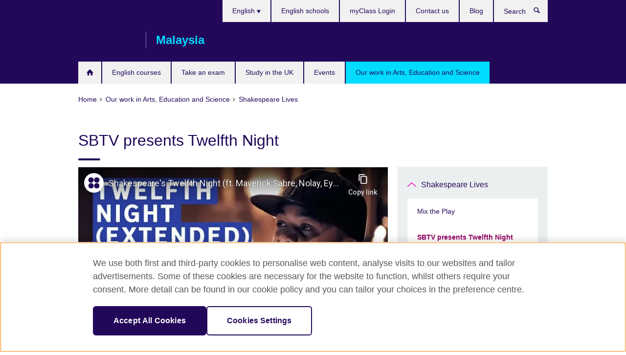

--- FILE ---
content_type: text/html; charset=utf-8
request_url: https://www.youtube-nocookie.com/embed/gKc31H6adR8?feature=oembed&wmode=opaque
body_size: 46293
content:
<!DOCTYPE html><html lang="en" dir="ltr" data-cast-api-enabled="true"><head><meta name="viewport" content="width=device-width, initial-scale=1"><script nonce="_3f00ZJWu0YcY8rF8TUxEw">if ('undefined' == typeof Symbol || 'undefined' == typeof Symbol.iterator) {delete Array.prototype.entries;}</script><style name="www-roboto" nonce="41hrQrG2DnBV9iV35QYD3Q">@font-face{font-family:'Roboto';font-style:normal;font-weight:400;font-stretch:100%;src:url(//fonts.gstatic.com/s/roboto/v48/KFO7CnqEu92Fr1ME7kSn66aGLdTylUAMa3GUBHMdazTgWw.woff2)format('woff2');unicode-range:U+0460-052F,U+1C80-1C8A,U+20B4,U+2DE0-2DFF,U+A640-A69F,U+FE2E-FE2F;}@font-face{font-family:'Roboto';font-style:normal;font-weight:400;font-stretch:100%;src:url(//fonts.gstatic.com/s/roboto/v48/KFO7CnqEu92Fr1ME7kSn66aGLdTylUAMa3iUBHMdazTgWw.woff2)format('woff2');unicode-range:U+0301,U+0400-045F,U+0490-0491,U+04B0-04B1,U+2116;}@font-face{font-family:'Roboto';font-style:normal;font-weight:400;font-stretch:100%;src:url(//fonts.gstatic.com/s/roboto/v48/KFO7CnqEu92Fr1ME7kSn66aGLdTylUAMa3CUBHMdazTgWw.woff2)format('woff2');unicode-range:U+1F00-1FFF;}@font-face{font-family:'Roboto';font-style:normal;font-weight:400;font-stretch:100%;src:url(//fonts.gstatic.com/s/roboto/v48/KFO7CnqEu92Fr1ME7kSn66aGLdTylUAMa3-UBHMdazTgWw.woff2)format('woff2');unicode-range:U+0370-0377,U+037A-037F,U+0384-038A,U+038C,U+038E-03A1,U+03A3-03FF;}@font-face{font-family:'Roboto';font-style:normal;font-weight:400;font-stretch:100%;src:url(//fonts.gstatic.com/s/roboto/v48/KFO7CnqEu92Fr1ME7kSn66aGLdTylUAMawCUBHMdazTgWw.woff2)format('woff2');unicode-range:U+0302-0303,U+0305,U+0307-0308,U+0310,U+0312,U+0315,U+031A,U+0326-0327,U+032C,U+032F-0330,U+0332-0333,U+0338,U+033A,U+0346,U+034D,U+0391-03A1,U+03A3-03A9,U+03B1-03C9,U+03D1,U+03D5-03D6,U+03F0-03F1,U+03F4-03F5,U+2016-2017,U+2034-2038,U+203C,U+2040,U+2043,U+2047,U+2050,U+2057,U+205F,U+2070-2071,U+2074-208E,U+2090-209C,U+20D0-20DC,U+20E1,U+20E5-20EF,U+2100-2112,U+2114-2115,U+2117-2121,U+2123-214F,U+2190,U+2192,U+2194-21AE,U+21B0-21E5,U+21F1-21F2,U+21F4-2211,U+2213-2214,U+2216-22FF,U+2308-230B,U+2310,U+2319,U+231C-2321,U+2336-237A,U+237C,U+2395,U+239B-23B7,U+23D0,U+23DC-23E1,U+2474-2475,U+25AF,U+25B3,U+25B7,U+25BD,U+25C1,U+25CA,U+25CC,U+25FB,U+266D-266F,U+27C0-27FF,U+2900-2AFF,U+2B0E-2B11,U+2B30-2B4C,U+2BFE,U+3030,U+FF5B,U+FF5D,U+1D400-1D7FF,U+1EE00-1EEFF;}@font-face{font-family:'Roboto';font-style:normal;font-weight:400;font-stretch:100%;src:url(//fonts.gstatic.com/s/roboto/v48/KFO7CnqEu92Fr1ME7kSn66aGLdTylUAMaxKUBHMdazTgWw.woff2)format('woff2');unicode-range:U+0001-000C,U+000E-001F,U+007F-009F,U+20DD-20E0,U+20E2-20E4,U+2150-218F,U+2190,U+2192,U+2194-2199,U+21AF,U+21E6-21F0,U+21F3,U+2218-2219,U+2299,U+22C4-22C6,U+2300-243F,U+2440-244A,U+2460-24FF,U+25A0-27BF,U+2800-28FF,U+2921-2922,U+2981,U+29BF,U+29EB,U+2B00-2BFF,U+4DC0-4DFF,U+FFF9-FFFB,U+10140-1018E,U+10190-1019C,U+101A0,U+101D0-101FD,U+102E0-102FB,U+10E60-10E7E,U+1D2C0-1D2D3,U+1D2E0-1D37F,U+1F000-1F0FF,U+1F100-1F1AD,U+1F1E6-1F1FF,U+1F30D-1F30F,U+1F315,U+1F31C,U+1F31E,U+1F320-1F32C,U+1F336,U+1F378,U+1F37D,U+1F382,U+1F393-1F39F,U+1F3A7-1F3A8,U+1F3AC-1F3AF,U+1F3C2,U+1F3C4-1F3C6,U+1F3CA-1F3CE,U+1F3D4-1F3E0,U+1F3ED,U+1F3F1-1F3F3,U+1F3F5-1F3F7,U+1F408,U+1F415,U+1F41F,U+1F426,U+1F43F,U+1F441-1F442,U+1F444,U+1F446-1F449,U+1F44C-1F44E,U+1F453,U+1F46A,U+1F47D,U+1F4A3,U+1F4B0,U+1F4B3,U+1F4B9,U+1F4BB,U+1F4BF,U+1F4C8-1F4CB,U+1F4D6,U+1F4DA,U+1F4DF,U+1F4E3-1F4E6,U+1F4EA-1F4ED,U+1F4F7,U+1F4F9-1F4FB,U+1F4FD-1F4FE,U+1F503,U+1F507-1F50B,U+1F50D,U+1F512-1F513,U+1F53E-1F54A,U+1F54F-1F5FA,U+1F610,U+1F650-1F67F,U+1F687,U+1F68D,U+1F691,U+1F694,U+1F698,U+1F6AD,U+1F6B2,U+1F6B9-1F6BA,U+1F6BC,U+1F6C6-1F6CF,U+1F6D3-1F6D7,U+1F6E0-1F6EA,U+1F6F0-1F6F3,U+1F6F7-1F6FC,U+1F700-1F7FF,U+1F800-1F80B,U+1F810-1F847,U+1F850-1F859,U+1F860-1F887,U+1F890-1F8AD,U+1F8B0-1F8BB,U+1F8C0-1F8C1,U+1F900-1F90B,U+1F93B,U+1F946,U+1F984,U+1F996,U+1F9E9,U+1FA00-1FA6F,U+1FA70-1FA7C,U+1FA80-1FA89,U+1FA8F-1FAC6,U+1FACE-1FADC,U+1FADF-1FAE9,U+1FAF0-1FAF8,U+1FB00-1FBFF;}@font-face{font-family:'Roboto';font-style:normal;font-weight:400;font-stretch:100%;src:url(//fonts.gstatic.com/s/roboto/v48/KFO7CnqEu92Fr1ME7kSn66aGLdTylUAMa3OUBHMdazTgWw.woff2)format('woff2');unicode-range:U+0102-0103,U+0110-0111,U+0128-0129,U+0168-0169,U+01A0-01A1,U+01AF-01B0,U+0300-0301,U+0303-0304,U+0308-0309,U+0323,U+0329,U+1EA0-1EF9,U+20AB;}@font-face{font-family:'Roboto';font-style:normal;font-weight:400;font-stretch:100%;src:url(//fonts.gstatic.com/s/roboto/v48/KFO7CnqEu92Fr1ME7kSn66aGLdTylUAMa3KUBHMdazTgWw.woff2)format('woff2');unicode-range:U+0100-02BA,U+02BD-02C5,U+02C7-02CC,U+02CE-02D7,U+02DD-02FF,U+0304,U+0308,U+0329,U+1D00-1DBF,U+1E00-1E9F,U+1EF2-1EFF,U+2020,U+20A0-20AB,U+20AD-20C0,U+2113,U+2C60-2C7F,U+A720-A7FF;}@font-face{font-family:'Roboto';font-style:normal;font-weight:400;font-stretch:100%;src:url(//fonts.gstatic.com/s/roboto/v48/KFO7CnqEu92Fr1ME7kSn66aGLdTylUAMa3yUBHMdazQ.woff2)format('woff2');unicode-range:U+0000-00FF,U+0131,U+0152-0153,U+02BB-02BC,U+02C6,U+02DA,U+02DC,U+0304,U+0308,U+0329,U+2000-206F,U+20AC,U+2122,U+2191,U+2193,U+2212,U+2215,U+FEFF,U+FFFD;}@font-face{font-family:'Roboto';font-style:normal;font-weight:500;font-stretch:100%;src:url(//fonts.gstatic.com/s/roboto/v48/KFO7CnqEu92Fr1ME7kSn66aGLdTylUAMa3GUBHMdazTgWw.woff2)format('woff2');unicode-range:U+0460-052F,U+1C80-1C8A,U+20B4,U+2DE0-2DFF,U+A640-A69F,U+FE2E-FE2F;}@font-face{font-family:'Roboto';font-style:normal;font-weight:500;font-stretch:100%;src:url(//fonts.gstatic.com/s/roboto/v48/KFO7CnqEu92Fr1ME7kSn66aGLdTylUAMa3iUBHMdazTgWw.woff2)format('woff2');unicode-range:U+0301,U+0400-045F,U+0490-0491,U+04B0-04B1,U+2116;}@font-face{font-family:'Roboto';font-style:normal;font-weight:500;font-stretch:100%;src:url(//fonts.gstatic.com/s/roboto/v48/KFO7CnqEu92Fr1ME7kSn66aGLdTylUAMa3CUBHMdazTgWw.woff2)format('woff2');unicode-range:U+1F00-1FFF;}@font-face{font-family:'Roboto';font-style:normal;font-weight:500;font-stretch:100%;src:url(//fonts.gstatic.com/s/roboto/v48/KFO7CnqEu92Fr1ME7kSn66aGLdTylUAMa3-UBHMdazTgWw.woff2)format('woff2');unicode-range:U+0370-0377,U+037A-037F,U+0384-038A,U+038C,U+038E-03A1,U+03A3-03FF;}@font-face{font-family:'Roboto';font-style:normal;font-weight:500;font-stretch:100%;src:url(//fonts.gstatic.com/s/roboto/v48/KFO7CnqEu92Fr1ME7kSn66aGLdTylUAMawCUBHMdazTgWw.woff2)format('woff2');unicode-range:U+0302-0303,U+0305,U+0307-0308,U+0310,U+0312,U+0315,U+031A,U+0326-0327,U+032C,U+032F-0330,U+0332-0333,U+0338,U+033A,U+0346,U+034D,U+0391-03A1,U+03A3-03A9,U+03B1-03C9,U+03D1,U+03D5-03D6,U+03F0-03F1,U+03F4-03F5,U+2016-2017,U+2034-2038,U+203C,U+2040,U+2043,U+2047,U+2050,U+2057,U+205F,U+2070-2071,U+2074-208E,U+2090-209C,U+20D0-20DC,U+20E1,U+20E5-20EF,U+2100-2112,U+2114-2115,U+2117-2121,U+2123-214F,U+2190,U+2192,U+2194-21AE,U+21B0-21E5,U+21F1-21F2,U+21F4-2211,U+2213-2214,U+2216-22FF,U+2308-230B,U+2310,U+2319,U+231C-2321,U+2336-237A,U+237C,U+2395,U+239B-23B7,U+23D0,U+23DC-23E1,U+2474-2475,U+25AF,U+25B3,U+25B7,U+25BD,U+25C1,U+25CA,U+25CC,U+25FB,U+266D-266F,U+27C0-27FF,U+2900-2AFF,U+2B0E-2B11,U+2B30-2B4C,U+2BFE,U+3030,U+FF5B,U+FF5D,U+1D400-1D7FF,U+1EE00-1EEFF;}@font-face{font-family:'Roboto';font-style:normal;font-weight:500;font-stretch:100%;src:url(//fonts.gstatic.com/s/roboto/v48/KFO7CnqEu92Fr1ME7kSn66aGLdTylUAMaxKUBHMdazTgWw.woff2)format('woff2');unicode-range:U+0001-000C,U+000E-001F,U+007F-009F,U+20DD-20E0,U+20E2-20E4,U+2150-218F,U+2190,U+2192,U+2194-2199,U+21AF,U+21E6-21F0,U+21F3,U+2218-2219,U+2299,U+22C4-22C6,U+2300-243F,U+2440-244A,U+2460-24FF,U+25A0-27BF,U+2800-28FF,U+2921-2922,U+2981,U+29BF,U+29EB,U+2B00-2BFF,U+4DC0-4DFF,U+FFF9-FFFB,U+10140-1018E,U+10190-1019C,U+101A0,U+101D0-101FD,U+102E0-102FB,U+10E60-10E7E,U+1D2C0-1D2D3,U+1D2E0-1D37F,U+1F000-1F0FF,U+1F100-1F1AD,U+1F1E6-1F1FF,U+1F30D-1F30F,U+1F315,U+1F31C,U+1F31E,U+1F320-1F32C,U+1F336,U+1F378,U+1F37D,U+1F382,U+1F393-1F39F,U+1F3A7-1F3A8,U+1F3AC-1F3AF,U+1F3C2,U+1F3C4-1F3C6,U+1F3CA-1F3CE,U+1F3D4-1F3E0,U+1F3ED,U+1F3F1-1F3F3,U+1F3F5-1F3F7,U+1F408,U+1F415,U+1F41F,U+1F426,U+1F43F,U+1F441-1F442,U+1F444,U+1F446-1F449,U+1F44C-1F44E,U+1F453,U+1F46A,U+1F47D,U+1F4A3,U+1F4B0,U+1F4B3,U+1F4B9,U+1F4BB,U+1F4BF,U+1F4C8-1F4CB,U+1F4D6,U+1F4DA,U+1F4DF,U+1F4E3-1F4E6,U+1F4EA-1F4ED,U+1F4F7,U+1F4F9-1F4FB,U+1F4FD-1F4FE,U+1F503,U+1F507-1F50B,U+1F50D,U+1F512-1F513,U+1F53E-1F54A,U+1F54F-1F5FA,U+1F610,U+1F650-1F67F,U+1F687,U+1F68D,U+1F691,U+1F694,U+1F698,U+1F6AD,U+1F6B2,U+1F6B9-1F6BA,U+1F6BC,U+1F6C6-1F6CF,U+1F6D3-1F6D7,U+1F6E0-1F6EA,U+1F6F0-1F6F3,U+1F6F7-1F6FC,U+1F700-1F7FF,U+1F800-1F80B,U+1F810-1F847,U+1F850-1F859,U+1F860-1F887,U+1F890-1F8AD,U+1F8B0-1F8BB,U+1F8C0-1F8C1,U+1F900-1F90B,U+1F93B,U+1F946,U+1F984,U+1F996,U+1F9E9,U+1FA00-1FA6F,U+1FA70-1FA7C,U+1FA80-1FA89,U+1FA8F-1FAC6,U+1FACE-1FADC,U+1FADF-1FAE9,U+1FAF0-1FAF8,U+1FB00-1FBFF;}@font-face{font-family:'Roboto';font-style:normal;font-weight:500;font-stretch:100%;src:url(//fonts.gstatic.com/s/roboto/v48/KFO7CnqEu92Fr1ME7kSn66aGLdTylUAMa3OUBHMdazTgWw.woff2)format('woff2');unicode-range:U+0102-0103,U+0110-0111,U+0128-0129,U+0168-0169,U+01A0-01A1,U+01AF-01B0,U+0300-0301,U+0303-0304,U+0308-0309,U+0323,U+0329,U+1EA0-1EF9,U+20AB;}@font-face{font-family:'Roboto';font-style:normal;font-weight:500;font-stretch:100%;src:url(//fonts.gstatic.com/s/roboto/v48/KFO7CnqEu92Fr1ME7kSn66aGLdTylUAMa3KUBHMdazTgWw.woff2)format('woff2');unicode-range:U+0100-02BA,U+02BD-02C5,U+02C7-02CC,U+02CE-02D7,U+02DD-02FF,U+0304,U+0308,U+0329,U+1D00-1DBF,U+1E00-1E9F,U+1EF2-1EFF,U+2020,U+20A0-20AB,U+20AD-20C0,U+2113,U+2C60-2C7F,U+A720-A7FF;}@font-face{font-family:'Roboto';font-style:normal;font-weight:500;font-stretch:100%;src:url(//fonts.gstatic.com/s/roboto/v48/KFO7CnqEu92Fr1ME7kSn66aGLdTylUAMa3yUBHMdazQ.woff2)format('woff2');unicode-range:U+0000-00FF,U+0131,U+0152-0153,U+02BB-02BC,U+02C6,U+02DA,U+02DC,U+0304,U+0308,U+0329,U+2000-206F,U+20AC,U+2122,U+2191,U+2193,U+2212,U+2215,U+FEFF,U+FFFD;}</style><script name="www-roboto" nonce="_3f00ZJWu0YcY8rF8TUxEw">if (document.fonts && document.fonts.load) {document.fonts.load("400 10pt Roboto", "E"); document.fonts.load("500 10pt Roboto", "E");}</script><link rel="stylesheet" href="/s/player/c1c87fb0/www-player.css" name="www-player" nonce="41hrQrG2DnBV9iV35QYD3Q"><style nonce="41hrQrG2DnBV9iV35QYD3Q">html {overflow: hidden;}body {font: 12px Roboto, Arial, sans-serif; background-color: #000; color: #fff; height: 100%; width: 100%; overflow: hidden; position: absolute; margin: 0; padding: 0;}#player {width: 100%; height: 100%;}h1 {text-align: center; color: #fff;}h3 {margin-top: 6px; margin-bottom: 3px;}.player-unavailable {position: absolute; top: 0; left: 0; right: 0; bottom: 0; padding: 25px; font-size: 13px; background: url(/img/meh7.png) 50% 65% no-repeat;}.player-unavailable .message {text-align: left; margin: 0 -5px 15px; padding: 0 5px 14px; border-bottom: 1px solid #888; font-size: 19px; font-weight: normal;}.player-unavailable a {color: #167ac6; text-decoration: none;}</style><script nonce="_3f00ZJWu0YcY8rF8TUxEw">var ytcsi={gt:function(n){n=(n||"")+"data_";return ytcsi[n]||(ytcsi[n]={tick:{},info:{},gel:{preLoggedGelInfos:[]}})},now:window.performance&&window.performance.timing&&window.performance.now&&window.performance.timing.navigationStart?function(){return window.performance.timing.navigationStart+window.performance.now()}:function(){return(new Date).getTime()},tick:function(l,t,n){var ticks=ytcsi.gt(n).tick;var v=t||ytcsi.now();if(ticks[l]){ticks["_"+l]=ticks["_"+l]||[ticks[l]];ticks["_"+l].push(v)}ticks[l]=
v},info:function(k,v,n){ytcsi.gt(n).info[k]=v},infoGel:function(p,n){ytcsi.gt(n).gel.preLoggedGelInfos.push(p)},setStart:function(t,n){ytcsi.tick("_start",t,n)}};
(function(w,d){function isGecko(){if(!w.navigator)return false;try{if(w.navigator.userAgentData&&w.navigator.userAgentData.brands&&w.navigator.userAgentData.brands.length){var brands=w.navigator.userAgentData.brands;var i=0;for(;i<brands.length;i++)if(brands[i]&&brands[i].brand==="Firefox")return true;return false}}catch(e){setTimeout(function(){throw e;})}if(!w.navigator.userAgent)return false;var ua=w.navigator.userAgent;return ua.indexOf("Gecko")>0&&ua.toLowerCase().indexOf("webkit")<0&&ua.indexOf("Edge")<
0&&ua.indexOf("Trident")<0&&ua.indexOf("MSIE")<0}ytcsi.setStart(w.performance?w.performance.timing.responseStart:null);var isPrerender=(d.visibilityState||d.webkitVisibilityState)=="prerender";var vName=!d.visibilityState&&d.webkitVisibilityState?"webkitvisibilitychange":"visibilitychange";if(isPrerender){var startTick=function(){ytcsi.setStart();d.removeEventListener(vName,startTick)};d.addEventListener(vName,startTick,false)}if(d.addEventListener)d.addEventListener(vName,function(){ytcsi.tick("vc")},
false);if(isGecko()){var isHidden=(d.visibilityState||d.webkitVisibilityState)=="hidden";if(isHidden)ytcsi.tick("vc")}var slt=function(el,t){setTimeout(function(){var n=ytcsi.now();el.loadTime=n;if(el.slt)el.slt()},t)};w.__ytRIL=function(el){if(!el.getAttribute("data-thumb"))if(w.requestAnimationFrame)w.requestAnimationFrame(function(){slt(el,0)});else slt(el,16)}})(window,document);
</script><script nonce="_3f00ZJWu0YcY8rF8TUxEw">var ytcfg={d:function(){return window.yt&&yt.config_||ytcfg.data_||(ytcfg.data_={})},get:function(k,o){return k in ytcfg.d()?ytcfg.d()[k]:o},set:function(){var a=arguments;if(a.length>1)ytcfg.d()[a[0]]=a[1];else{var k;for(k in a[0])ytcfg.d()[k]=a[0][k]}}};
ytcfg.set({"CLIENT_CANARY_STATE":"none","DEVICE":"cbr\u003dChrome\u0026cbrand\u003dapple\u0026cbrver\u003d131.0.0.0\u0026ceng\u003dWebKit\u0026cengver\u003d537.36\u0026cos\u003dMacintosh\u0026cosver\u003d10_15_7\u0026cplatform\u003dDESKTOP","EVENT_ID":"bhJyabieEp7T1NgPg66D4Qs","EXPERIMENT_FLAGS":{"ab_det_apb_b":true,"ab_det_apm":true,"ab_det_el_h":true,"ab_det_em_inj":true,"ab_fk_sk_cl":true,"ab_l_sig_st":true,"ab_l_sig_st_e":true,"action_companion_center_align_description":true,"allow_skip_networkless":true,"always_send_and_write":true,"att_web_record_metrics":true,"attmusi":true,"c3_enable_button_impression_logging":true,"c3_watch_page_component":true,"cancel_pending_navs":true,"clean_up_manual_attribution_header":true,"config_age_report_killswitch":true,"cow_optimize_idom_compat":true,"csi_on_gel":true,"delhi_mweb_colorful_sd":true,"delhi_mweb_colorful_sd_v2":true,"deprecate_pair_servlet_enabled":true,"desktop_sparkles_light_cta_button":true,"disable_cached_masthead_data":true,"disable_child_node_auto_formatted_strings":true,"disable_log_to_visitor_layer":true,"disable_pacf_logging_for_memory_limited_tv":true,"embeds_enable_eid_enforcement_for_youtube":true,"embeds_enable_info_panel_dismissal":true,"embeds_enable_pfp_always_unbranded":true,"embeds_muted_autoplay_sound_fix":true,"embeds_serve_es6_client":true,"embeds_web_nwl_disable_nocookie":true,"embeds_web_updated_shorts_definition_fix":true,"enable_active_view_display_ad_renderer_web_home":true,"enable_ad_disclosure_banner_a11y_fix":true,"enable_client_creator_goal_ticker_bar_revamp":true,"enable_client_sli_logging":true,"enable_client_streamz_web":true,"enable_client_ve_spec":true,"enable_cloud_save_error_popup_after_retry":true,"enable_dai_sdf_h5_preroll":true,"enable_datasync_id_header_in_web_vss_pings":true,"enable_default_mono_cta_migration_web_client":true,"enable_docked_chat_messages":true,"enable_drop_shadow_experiment":true,"enable_entity_store_from_dependency_injection":true,"enable_inline_muted_playback_on_web_search":true,"enable_inline_muted_playback_on_web_search_for_vdc":true,"enable_inline_muted_playback_on_web_search_for_vdcb":true,"enable_is_extended_monitoring":true,"enable_is_mini_app_page_active_bugfix":true,"enable_logging_first_user_action_after_game_ready":true,"enable_ltc_param_fetch_from_innertube":true,"enable_masthead_mweb_padding_fix":true,"enable_menu_renderer_button_in_mweb_hclr":true,"enable_mini_app_command_handler_mweb_fix":true,"enable_mini_guide_downloads_item":true,"enable_mixed_direction_formatted_strings":true,"enable_mweb_livestream_ui_update":true,"enable_mweb_new_caption_language_picker":true,"enable_names_handles_account_switcher":true,"enable_network_request_logging_on_game_events":true,"enable_new_paid_product_placement":true,"enable_open_in_new_tab_icon_for_short_dr_for_desktop_search":true,"enable_open_yt_content":true,"enable_origin_query_parameter_bugfix":true,"enable_pause_ads_on_ytv_html5":true,"enable_payments_purchase_manager":true,"enable_pdp_icon_prefetch":true,"enable_pl_r_si_fa":true,"enable_place_pivot_url":true,"enable_pv_screen_modern_text":true,"enable_removing_navbar_title_on_hashtag_page_mweb":true,"enable_rta_manager":true,"enable_sdf_companion_h5":true,"enable_sdf_dai_h5_midroll":true,"enable_sdf_h5_endemic_mid_post_roll":true,"enable_sdf_on_h5_unplugged_vod_midroll":true,"enable_sdf_shorts_player_bytes_h5":true,"enable_sending_unwrapped_game_audio_as_serialized_metadata":true,"enable_sfv_effect_pivot_url":true,"enable_shorts_new_carousel":true,"enable_skip_ad_guidance_prompt":true,"enable_skippable_ads_for_unplugged_ad_pod":true,"enable_smearing_expansion_dai":true,"enable_time_out_messages":true,"enable_timeline_view_modern_transcript_fe":true,"enable_video_display_compact_button_group_for_desktop_search":true,"enable_web_delhi_icons":true,"enable_web_home_top_landscape_image_layout_level_click":true,"enable_web_tiered_gel":true,"enable_window_constrained_buy_flow_dialog":true,"enable_wiz_queue_effect_and_on_init_initial_runs":true,"enable_ypc_spinners":true,"enable_yt_ata_iframe_authuser":true,"export_networkless_options":true,"export_player_version_to_ytconfig":true,"fill_single_video_with_notify_to_lasr":true,"fix_ad_miniplayer_controls_rendering":true,"fix_ads_tracking_for_swf_config_deprecation_mweb":true,"h5_companion_enable_adcpn_macro_substitution_for_click_pings":true,"h5_inplayer_enable_adcpn_macro_substitution_for_click_pings":true,"h5_reset_cache_and_filter_before_update_masthead":true,"hide_channel_creation_title_for_mweb":true,"high_ccv_client_side_caching_h5":true,"html5_log_trigger_events_with_debug_data":true,"html5_ssdai_enable_media_end_cue_range":true,"il_attach_cache_limit":true,"il_use_view_model_logging_context":true,"is_browser_support_for_webcam_streaming":true,"json_condensed_response":true,"kev_adb_pg":true,"kevlar_gel_error_routing":true,"kevlar_watch_cinematics":true,"live_chat_enable_controller_extraction":true,"live_chat_enable_rta_manager":true,"live_chat_increased_min_height":true,"log_click_with_layer_from_element_in_command_handler":true,"mdx_enable_privacy_disclosure_ui":true,"mdx_load_cast_api_bootstrap_script":true,"medium_progress_bar_modification":true,"migrate_remaining_web_ad_badges_to_innertube":true,"mobile_account_menu_refresh":true,"mweb_account_linking_noapp":true,"mweb_after_render_to_scheduler":true,"mweb_allow_modern_search_suggest_behavior":true,"mweb_animated_actions":true,"mweb_app_upsell_button_direct_to_app":true,"mweb_c3_enable_adaptive_signals":true,"mweb_c3_library_page_enable_recent_shelf":true,"mweb_c3_remove_web_navigation_endpoint_data":true,"mweb_c3_use_canonical_from_player_response":true,"mweb_cinematic_watch":true,"mweb_command_handler":true,"mweb_delay_watch_initial_data":true,"mweb_disable_searchbar_scroll":true,"mweb_enable_fine_scrubbing_for_recs":true,"mweb_enable_keto_batch_player_fullscreen":true,"mweb_enable_keto_batch_player_progress_bar":true,"mweb_enable_keto_batch_player_tooltips":true,"mweb_enable_lockup_view_model_for_ucp":true,"mweb_enable_more_drawer":true,"mweb_enable_optional_fullscreen_landscape_locking":true,"mweb_enable_overlay_touch_manager":true,"mweb_enable_premium_carve_out_fix":true,"mweb_enable_refresh_detection":true,"mweb_enable_search_imp":true,"mweb_enable_sequence_signal":true,"mweb_enable_shorts_pivot_button":true,"mweb_enable_shorts_video_preload":true,"mweb_enable_skippables_on_jio_phone":true,"mweb_enable_two_line_title_on_shorts":true,"mweb_enable_varispeed_controller":true,"mweb_enable_watch_feed_infinite_scroll":true,"mweb_enable_wrapped_unplugged_pause_membership_dialog_renderer":true,"mweb_fix_monitor_visibility_after_render":true,"mweb_force_ios_fallback_to_native_control":true,"mweb_fp_auto_fullscreen":true,"mweb_fullscreen_controls":true,"mweb_fullscreen_controls_action_buttons":true,"mweb_fullscreen_watch_system":true,"mweb_home_reactive_shorts":true,"mweb_innertube_search_command":true,"mweb_lang_in_html":true,"mweb_like_button_synced_with_entities":true,"mweb_logo_use_home_page_ve":true,"mweb_native_control_in_faux_fullscreen_shared":true,"mweb_player_control_on_hover":true,"mweb_player_delhi_dtts":true,"mweb_player_settings_use_bottom_sheet":true,"mweb_player_show_previous_next_buttons_in_playlist":true,"mweb_player_skip_no_op_state_changes":true,"mweb_player_user_select_none":true,"mweb_playlist_engagement_panel":true,"mweb_progress_bar_seek_on_mouse_click":true,"mweb_pull_2_full":true,"mweb_pull_2_full_enable_touch_handlers":true,"mweb_schedule_warm_watch_response":true,"mweb_searchbox_legacy_navigation":true,"mweb_see_fewer_shorts":true,"mweb_shorts_comments_panel_id_change":true,"mweb_shorts_early_continuation":true,"mweb_show_ios_smart_banner":true,"mweb_show_sign_in_button_from_header":true,"mweb_use_server_url_on_startup":true,"mweb_watch_captions_enable_auto_translate":true,"mweb_watch_captions_set_default_size":true,"mweb_watch_stop_scheduler_on_player_response":true,"mweb_watchfeed_big_thumbnails":true,"mweb_yt_searchbox":true,"networkless_logging":true,"no_client_ve_attach_unless_shown":true,"pageid_as_header_web":true,"playback_settings_use_switch_menu":true,"player_controls_autonav_fix":true,"player_controls_skip_double_signal_update":true,"polymer_bad_build_labels":true,"polymer_verifiy_app_state":true,"qoe_send_and_write":true,"remove_chevron_from_ad_disclosure_banner_h5":true,"remove_masthead_channel_banner_on_refresh":true,"remove_slot_id_exited_trigger_for_dai_in_player_slot_expire":true,"replace_client_url_parsing_with_server_signal":true,"service_worker_enabled":true,"service_worker_push_enabled":true,"service_worker_push_home_page_prompt":true,"service_worker_push_watch_page_prompt":true,"shell_load_gcf":true,"shorten_initial_gel_batch_timeout":true,"should_use_yt_voice_endpoint_in_kaios":true,"smarter_ve_dedupping":true,"speedmaster_no_seek":true,"stop_handling_click_for_non_rendering_overlay_layout":true,"suppress_error_204_logging":true,"synced_panel_scrolling_controller":true,"use_event_time_ms_header":true,"use_fifo_for_networkless":true,"use_player_abuse_bg_library":true,"use_request_time_ms_header":true,"use_session_based_sampling":true,"use_thumbnail_overlay_time_status_renderer_for_live_badge":true,"vss_final_ping_send_and_write":true,"vss_playback_use_send_and_write":true,"web_adaptive_repeat_ase":true,"web_always_load_chat_support":true,"web_animated_like":true,"web_api_url":true,"web_attributed_string_deep_equal_bugfix":true,"web_autonav_allow_off_by_default":true,"web_button_vm_refactor_disabled":true,"web_c3_log_app_init_finish":true,"web_csi_action_sampling_enabled":true,"web_dedupe_ve_grafting":true,"web_disable_backdrop_filter":true,"web_enable_ab_rsp_cl":true,"web_enable_course_icon_update":true,"web_enable_error_204":true,"web_fix_segmented_like_dislike_undefined":true,"web_gcf_hashes_innertube":true,"web_gel_timeout_cap":true,"web_metadata_carousel_elref_bugfix":true,"web_parent_target_for_sheets":true,"web_persist_server_autonav_state_on_client":true,"web_playback_associated_log_ctt":true,"web_playback_associated_ve":true,"web_prefetch_preload_video":true,"web_progress_bar_draggable":true,"web_resizable_advertiser_banner_on_masthead_safari_fix":true,"web_scheduler_auto_init":true,"web_shorts_just_watched_on_channel_and_pivot_study":true,"web_shorts_just_watched_overlay":true,"web_update_panel_visibility_logging_fix":true,"web_video_attribute_view_model_a11y_fix":true,"web_watch_controls_state_signals":true,"web_wiz_attributed_string":true,"webfe_mweb_watch_microdata":true,"webfe_watch_shorts_canonical_url_fix":true,"webpo_exit_on_net_err":true,"wiz_diff_overwritable":true,"wiz_memoize_stamper_items":true,"woffle_used_state_report":true,"wpo_gel_strz":true,"H5_async_logging_delay_ms":30000.0,"attention_logging_scroll_throttle":500.0,"autoplay_pause_by_lact_sampling_fraction":0.0,"cinematic_watch_effect_opacity":0.4,"log_window_onerror_fraction":0.1,"speedmaster_playback_rate":2.0,"tv_pacf_logging_sample_rate":0.01,"web_attention_logging_scroll_throttle":500.0,"web_load_prediction_threshold":0.1,"web_navigation_prediction_threshold":0.1,"web_pbj_log_warning_rate":0.0,"web_system_health_fraction":0.01,"ytidb_transaction_ended_event_rate_limit":0.02,"active_time_update_interval_ms":10000,"att_init_delay":500,"autoplay_pause_by_lact_sec":0,"botguard_async_snapshot_timeout_ms":3000,"check_navigator_accuracy_timeout_ms":0,"cinematic_watch_css_filter_blur_strength":40,"cinematic_watch_fade_out_duration":500,"close_webview_delay_ms":100,"cloud_save_game_data_rate_limit_ms":3000,"compression_disable_point":10,"custom_active_view_tos_timeout_ms":3600000,"embeds_widget_poll_interval_ms":0,"gel_min_batch_size":3,"gel_queue_timeout_max_ms":60000,"get_async_timeout_ms":60000,"hide_cta_for_home_web_video_ads_animate_in_time":2,"html5_byterate_soft_cap":0,"initial_gel_batch_timeout":2000,"max_body_size_to_compress":500000,"max_prefetch_window_sec_for_livestream_optimization":10,"min_prefetch_offset_sec_for_livestream_optimization":20,"mini_app_container_iframe_src_update_delay_ms":0,"multiple_preview_news_duration_time":11000,"mweb_c3_toast_duration_ms":5000,"mweb_deep_link_fallback_timeout_ms":10000,"mweb_delay_response_received_actions":100,"mweb_fp_dpad_rate_limit_ms":0,"mweb_fp_dpad_watch_title_clamp_lines":0,"mweb_history_manager_cache_size":100,"mweb_ios_fullscreen_playback_transition_delay_ms":500,"mweb_ios_fullscreen_system_pause_epilson_ms":0,"mweb_override_response_store_expiration_ms":0,"mweb_shorts_early_continuation_trigger_threshold":4,"mweb_w2w_max_age_seconds":0,"mweb_watch_captions_default_size":2,"neon_dark_launch_gradient_count":0,"network_polling_interval":30000,"play_click_interval_ms":30000,"play_ping_interval_ms":10000,"prefetch_comments_ms_after_video":0,"send_config_hash_timer":0,"service_worker_push_logged_out_prompt_watches":-1,"service_worker_push_prompt_cap":-1,"service_worker_push_prompt_delay_microseconds":3888000000000,"slow_compressions_before_abandon_count":4,"speedmaster_cancellation_movement_dp":10,"speedmaster_touch_activation_ms":500,"web_attention_logging_throttle":500,"web_foreground_heartbeat_interval_ms":28000,"web_gel_debounce_ms":10000,"web_logging_max_batch":100,"web_max_tracing_events":50,"web_tracing_session_replay":0,"wil_icon_max_concurrent_fetches":9999,"ytidb_remake_db_retries":3,"ytidb_reopen_db_retries":3,"WebClientReleaseProcessCritical__youtube_embeds_client_version_override":"","WebClientReleaseProcessCritical__youtube_embeds_web_client_version_override":"","WebClientReleaseProcessCritical__youtube_mweb_client_version_override":"","debug_forced_internalcountrycode":"","embeds_web_synth_ch_headers_banned_urls_regex":"","enable_web_media_service":"DISABLED","il_payload_scraping":"","live_chat_unicode_emoji_json_url":"https://www.gstatic.com/youtube/img/emojis/emojis-svg-9.json","mweb_deep_link_feature_tag_suffix":"11268432","mweb_enable_shorts_innertube_player_prefetch_trigger":"NONE","mweb_fp_dpad":"home,search,browse,channel,create_channel,experiments,settings,trending,oops,404,paid_memberships,sponsorship,premium,shorts","mweb_fp_dpad_linear_navigation":"","mweb_fp_dpad_linear_navigation_visitor":"","mweb_fp_dpad_visitor":"","mweb_preload_video_by_player_vars":"","mweb_sign_in_button_style":"STYLE_SUGGESTIVE_AVATAR","place_pivot_triggering_container_alternate":"","place_pivot_triggering_counterfactual_container_alternate":"","service_worker_push_force_notification_prompt_tag":"1","service_worker_scope":"/","suggest_exp_str":"","web_client_version_override":"","kevlar_command_handler_command_banlist":[],"mini_app_ids_without_game_ready":["UgkxHHtsak1SC8mRGHMZewc4HzeAY3yhPPmJ","Ugkx7OgzFqE6z_5Mtf4YsotGfQNII1DF_RBm"],"web_op_signal_type_banlist":[],"web_tracing_enabled_spans":["event","command"]},"GAPI_HINT_PARAMS":"m;/_/scs/abc-static/_/js/k\u003dgapi.gapi.en.FZb77tO2YW4.O/d\u003d1/rs\u003dAHpOoo8lqavmo6ayfVxZovyDiP6g3TOVSQ/m\u003d__features__","GAPI_HOST":"https://apis.google.com","GAPI_LOCALE":"en_US","GL":"US","HL":"en","HTML_DIR":"ltr","HTML_LANG":"en","INNERTUBE_API_KEY":"AIzaSyAO_FJ2SlqU8Q4STEHLGCilw_Y9_11qcW8","INNERTUBE_API_VERSION":"v1","INNERTUBE_CLIENT_NAME":"WEB_EMBEDDED_PLAYER","INNERTUBE_CLIENT_VERSION":"1.20260121.01.00","INNERTUBE_CONTEXT":{"client":{"hl":"en","gl":"US","remoteHost":"13.58.218.207","deviceMake":"Apple","deviceModel":"","visitorData":"CgtOc0xObnBSQVZpQSjupMjLBjIKCgJVUxIEGgAgIw%3D%3D","userAgent":"Mozilla/5.0 (Macintosh; Intel Mac OS X 10_15_7) AppleWebKit/537.36 (KHTML, like Gecko) Chrome/131.0.0.0 Safari/537.36; ClaudeBot/1.0; +claudebot@anthropic.com),gzip(gfe)","clientName":"WEB_EMBEDDED_PLAYER","clientVersion":"1.20260121.01.00","osName":"Macintosh","osVersion":"10_15_7","originalUrl":"https://www.youtube-nocookie.com/embed/gKc31H6adR8?feature\u003doembed\u0026wmode\u003dopaque","platform":"DESKTOP","clientFormFactor":"UNKNOWN_FORM_FACTOR","configInfo":{"appInstallData":"[base64]%3D"},"browserName":"Chrome","browserVersion":"131.0.0.0","acceptHeader":"text/html,application/xhtml+xml,application/xml;q\u003d0.9,image/webp,image/apng,*/*;q\u003d0.8,application/signed-exchange;v\u003db3;q\u003d0.9","deviceExperimentId":"ChxOelU1T0RFMU5UYzROVFExTlRjNE16azJOUT09EO6kyMsGGO6kyMsG","rolloutToken":"CLS4mZLqje_zuAEQyJfuzY2fkgMYyJfuzY2fkgM%3D"},"user":{"lockedSafetyMode":false},"request":{"useSsl":true},"clickTracking":{"clickTrackingParams":"IhMIuI3uzY2fkgMVnikVBR0D1yC8MgZvZW1iZWQ\u003d"},"thirdParty":{"embeddedPlayerContext":{"embeddedPlayerEncryptedContext":"AD5ZzFRw_mZ2HXXe7bUd0khNo6IDLzujYWRS8QNIlNPX_JPUmfF2B_aUqub5vbFGw-RQGLJCTP9wOIfyrybShf9nL_iOdzQvxH1nLKrK0O5Q6Wg8GOvB-jYD06z5XXpkzVp8IthWXx4","ancestorOriginsSupported":false}}},"INNERTUBE_CONTEXT_CLIENT_NAME":56,"INNERTUBE_CONTEXT_CLIENT_VERSION":"1.20260121.01.00","INNERTUBE_CONTEXT_GL":"US","INNERTUBE_CONTEXT_HL":"en","LATEST_ECATCHER_SERVICE_TRACKING_PARAMS":{"client.name":"WEB_EMBEDDED_PLAYER","client.jsfeat":"2021"},"LOGGED_IN":false,"PAGE_BUILD_LABEL":"youtube.embeds.web_20260121_01_RC00","PAGE_CL":858938007,"SERVER_NAME":"WebFE","VISITOR_DATA":"CgtOc0xObnBSQVZpQSjupMjLBjIKCgJVUxIEGgAgIw%3D%3D","WEB_PLAYER_CONTEXT_CONFIGS":{"WEB_PLAYER_CONTEXT_CONFIG_ID_EMBEDDED_PLAYER":{"rootElementId":"movie_player","jsUrl":"/s/player/c1c87fb0/player_ias.vflset/en_US/base.js","cssUrl":"/s/player/c1c87fb0/www-player.css","contextId":"WEB_PLAYER_CONTEXT_CONFIG_ID_EMBEDDED_PLAYER","eventLabel":"embedded","contentRegion":"US","hl":"en_US","hostLanguage":"en","innertubeApiKey":"AIzaSyAO_FJ2SlqU8Q4STEHLGCilw_Y9_11qcW8","innertubeApiVersion":"v1","innertubeContextClientVersion":"1.20260121.01.00","device":{"brand":"apple","model":"","browser":"Chrome","browserVersion":"131.0.0.0","os":"Macintosh","osVersion":"10_15_7","platform":"DESKTOP","interfaceName":"WEB_EMBEDDED_PLAYER","interfaceVersion":"1.20260121.01.00"},"serializedExperimentIds":"24004644,51010235,51063643,51098299,51204329,51222973,51340662,51349914,51353393,51366423,51372680,51389629,51404808,51404810,51425030,51458176,51484222,51489568,51490331,51500051,51505436,51530495,51534669,51560386,51565115,51566373,51578632,51583567,51583821,51585555,51586115,51605258,51605395,51609830,51611457,51615068,51620867,51621065,51622844,51626155,51632249,51637029,51638932,51647792,51648336,51656216,51672162,51681662,51683502,51684302,51684306,51691590,51693510,51696107,51696619,51697032,51700777,51705183,51709242,51711227,51711298,51712601,51713237,51714463,51715039,51718386,51719410,51719628,51724103,51735452,51737134,51737677,51738919,51742828,51742878,51743156,51744563,51747795,51751894","serializedExperimentFlags":"H5_async_logging_delay_ms\u003d30000.0\u0026PlayerWeb__h5_enable_advisory_rating_restrictions\u003dtrue\u0026a11y_h5_associate_survey_question\u003dtrue\u0026ab_det_apb_b\u003dtrue\u0026ab_det_apm\u003dtrue\u0026ab_det_el_h\u003dtrue\u0026ab_det_em_inj\u003dtrue\u0026ab_fk_sk_cl\u003dtrue\u0026ab_l_sig_st\u003dtrue\u0026ab_l_sig_st_e\u003dtrue\u0026action_companion_center_align_description\u003dtrue\u0026ad_pod_disable_companion_persist_ads_quality\u003dtrue\u0026add_stmp_logs_for_voice_boost\u003dtrue\u0026allow_autohide_on_paused_videos\u003dtrue\u0026allow_drm_override\u003dtrue\u0026allow_live_autoplay\u003dtrue\u0026allow_poltergust_autoplay\u003dtrue\u0026allow_skip_networkless\u003dtrue\u0026allow_vp9_1080p_mq_enc\u003dtrue\u0026always_cache_redirect_endpoint\u003dtrue\u0026always_send_and_write\u003dtrue\u0026annotation_module_vast_cards_load_logging_fraction\u003d0.0\u0026assign_drm_family_by_format\u003dtrue\u0026att_web_record_metrics\u003dtrue\u0026attention_logging_scroll_throttle\u003d500.0\u0026attmusi\u003dtrue\u0026autoplay_time\u003d10000\u0026autoplay_time_for_fullscreen\u003d-1\u0026autoplay_time_for_music_content\u003d-1\u0026bg_vm_reinit_threshold\u003d7200000\u0026blocked_packages_for_sps\u003d[]\u0026botguard_async_snapshot_timeout_ms\u003d3000\u0026captions_url_add_ei\u003dtrue\u0026check_navigator_accuracy_timeout_ms\u003d0\u0026clean_up_manual_attribution_header\u003dtrue\u0026compression_disable_point\u003d10\u0026cow_optimize_idom_compat\u003dtrue\u0026csi_on_gel\u003dtrue\u0026custom_active_view_tos_timeout_ms\u003d3600000\u0026dash_manifest_version\u003d5\u0026debug_bandaid_hostname\u003d\u0026debug_bandaid_port\u003d0\u0026debug_sherlog_username\u003d\u0026delhi_fast_follow_autonav_toggle\u003dtrue\u0026delhi_modern_player_default_thumbnail_percentage\u003d0.0\u0026delhi_modern_player_faster_autohide_delay_ms\u003d2000\u0026delhi_modern_player_pause_thumbnail_percentage\u003d0.6\u0026delhi_modern_web_player_blending_mode\u003d\u0026delhi_modern_web_player_disable_frosted_glass\u003dtrue\u0026delhi_modern_web_player_horizontal_volume_controls\u003dtrue\u0026delhi_modern_web_player_lhs_volume_controls\u003dtrue\u0026delhi_modern_web_player_responsive_compact_controls_threshold\u003d0\u0026deprecate_22\u003dtrue\u0026deprecate_delay_ping\u003dtrue\u0026deprecate_pair_servlet_enabled\u003dtrue\u0026desktop_sparkles_light_cta_button\u003dtrue\u0026disable_av1_setting\u003dtrue\u0026disable_branding_context\u003dtrue\u0026disable_cached_masthead_data\u003dtrue\u0026disable_channel_id_check_for_suspended_channels\u003dtrue\u0026disable_child_node_auto_formatted_strings\u003dtrue\u0026disable_lifa_for_supex_users\u003dtrue\u0026disable_log_to_visitor_layer\u003dtrue\u0026disable_mdx_connection_in_mdx_module_for_music_web\u003dtrue\u0026disable_pacf_logging_for_memory_limited_tv\u003dtrue\u0026disable_reduced_fullscreen_autoplay_countdown_for_minors\u003dtrue\u0026disable_reel_item_watch_format_filtering\u003dtrue\u0026disable_threegpp_progressive_formats\u003dtrue\u0026disable_touch_events_on_skip_button\u003dtrue\u0026edge_encryption_fill_primary_key_version\u003dtrue\u0026embeds_enable_info_panel_dismissal\u003dtrue\u0026embeds_enable_move_set_center_crop_to_public\u003dtrue\u0026embeds_enable_per_video_embed_config\u003dtrue\u0026embeds_enable_pfp_always_unbranded\u003dtrue\u0026embeds_web_lite_mode\u003d1\u0026embeds_web_nwl_disable_nocookie\u003dtrue\u0026embeds_web_synth_ch_headers_banned_urls_regex\u003d\u0026enable_aci_on_lr_feeds\u003dtrue\u0026enable_active_view_display_ad_renderer_web_home\u003dtrue\u0026enable_active_view_lr_shorts_video\u003dtrue\u0026enable_active_view_web_shorts_video\u003dtrue\u0026enable_ad_cpn_macro_substitution_for_click_pings\u003dtrue\u0026enable_ad_disclosure_banner_a11y_fix\u003dtrue\u0026enable_app_promo_endcap_eml_on_tablet\u003dtrue\u0026enable_batched_cross_device_pings_in_gel_fanout\u003dtrue\u0026enable_cast_for_web_unplugged\u003dtrue\u0026enable_cast_on_music_web\u003dtrue\u0026enable_cipher_for_manifest_urls\u003dtrue\u0026enable_cleanup_masthead_autoplay_hack_fix\u003dtrue\u0026enable_client_creator_goal_ticker_bar_revamp\u003dtrue\u0026enable_client_page_id_header_for_first_party_pings\u003dtrue\u0026enable_client_sli_logging\u003dtrue\u0026enable_client_ve_spec\u003dtrue\u0026enable_cta_banner_on_unplugged_lr\u003dtrue\u0026enable_custom_playhead_parsing\u003dtrue\u0026enable_dai_sdf_h5_preroll\u003dtrue\u0026enable_datasync_id_header_in_web_vss_pings\u003dtrue\u0026enable_default_mono_cta_migration_web_client\u003dtrue\u0026enable_dsa_ad_badge_for_action_endcap_on_android\u003dtrue\u0026enable_dsa_ad_badge_for_action_endcap_on_ios\u003dtrue\u0026enable_entity_store_from_dependency_injection\u003dtrue\u0026enable_error_corrections_infocard_web_client\u003dtrue\u0026enable_error_corrections_infocards_icon_web\u003dtrue\u0026enable_inline_muted_playback_on_web_search\u003dtrue\u0026enable_inline_muted_playback_on_web_search_for_vdc\u003dtrue\u0026enable_inline_muted_playback_on_web_search_for_vdcb\u003dtrue\u0026enable_is_extended_monitoring\u003dtrue\u0026enable_kabuki_comments_on_shorts\u003ddisabled\u0026enable_ltc_param_fetch_from_innertube\u003dtrue\u0026enable_mixed_direction_formatted_strings\u003dtrue\u0026enable_modern_skip_button_on_web\u003dtrue\u0026enable_mweb_livestream_ui_update\u003dtrue\u0026enable_new_paid_product_placement\u003dtrue\u0026enable_open_in_new_tab_icon_for_short_dr_for_desktop_search\u003dtrue\u0026enable_out_of_stock_text_all_surfaces\u003dtrue\u0026enable_paid_content_overlay_bugfix\u003dtrue\u0026enable_pause_ads_on_ytv_html5\u003dtrue\u0026enable_pl_r_si_fa\u003dtrue\u0026enable_policy_based_hqa_filter_in_watch_server\u003dtrue\u0026enable_progres_commands_lr_feeds\u003dtrue\u0026enable_progress_commands_lr_shorts\u003dtrue\u0026enable_publishing_region_param_in_sus\u003dtrue\u0026enable_pv_screen_modern_text\u003dtrue\u0026enable_rpr_token_on_ltl_lookup\u003dtrue\u0026enable_sdf_companion_h5\u003dtrue\u0026enable_sdf_dai_h5_midroll\u003dtrue\u0026enable_sdf_h5_endemic_mid_post_roll\u003dtrue\u0026enable_sdf_on_h5_unplugged_vod_midroll\u003dtrue\u0026enable_sdf_shorts_player_bytes_h5\u003dtrue\u0026enable_server_driven_abr\u003dtrue\u0026enable_server_driven_abr_for_backgroundable\u003dtrue\u0026enable_server_driven_abr_url_generation\u003dtrue\u0026enable_server_driven_readahead\u003dtrue\u0026enable_skip_ad_guidance_prompt\u003dtrue\u0026enable_skip_to_next_messaging\u003dtrue\u0026enable_skippable_ads_for_unplugged_ad_pod\u003dtrue\u0026enable_smart_skip_player_controls_shown_on_web\u003dtrue\u0026enable_smart_skip_player_controls_shown_on_web_increased_triggering_sensitivity\u003dtrue\u0026enable_smart_skip_speedmaster_on_web\u003dtrue\u0026enable_smearing_expansion_dai\u003dtrue\u0026enable_split_screen_ad_baseline_experience_endemic_live_h5\u003dtrue\u0026enable_to_call_playready_backend_directly\u003dtrue\u0026enable_unified_action_endcap_on_web\u003dtrue\u0026enable_video_display_compact_button_group_for_desktop_search\u003dtrue\u0026enable_voice_boost_feature\u003dtrue\u0026enable_vp9_appletv5_on_server\u003dtrue\u0026enable_watch_server_rejected_formats_logging\u003dtrue\u0026enable_web_delhi_icons\u003dtrue\u0026enable_web_home_top_landscape_image_layout_level_click\u003dtrue\u0026enable_web_media_session_metadata_fix\u003dtrue\u0026enable_web_premium_varispeed_upsell\u003dtrue\u0026enable_web_tiered_gel\u003dtrue\u0026enable_wiz_queue_effect_and_on_init_initial_runs\u003dtrue\u0026enable_yt_ata_iframe_authuser\u003dtrue\u0026enable_ytv_csdai_vp9\u003dtrue\u0026export_networkless_options\u003dtrue\u0026export_player_version_to_ytconfig\u003dtrue\u0026fill_live_request_config_in_ustreamer_config\u003dtrue\u0026fill_single_video_with_notify_to_lasr\u003dtrue\u0026filter_vb_without_non_vb_equivalents\u003dtrue\u0026filter_vp9_for_live_dai\u003dtrue\u0026fix_ad_miniplayer_controls_rendering\u003dtrue\u0026fix_ads_tracking_for_swf_config_deprecation_mweb\u003dtrue\u0026fix_h5_toggle_button_a11y\u003dtrue\u0026fix_survey_color_contrast_on_destop\u003dtrue\u0026fix_toggle_button_role_for_ad_components\u003dtrue\u0026fresca_polling_delay_override\u003d0\u0026gab_return_sabr_ssdai_config\u003dtrue\u0026gel_min_batch_size\u003d3\u0026gel_queue_timeout_max_ms\u003d60000\u0026gvi_channel_client_screen\u003dtrue\u0026h5_companion_enable_adcpn_macro_substitution_for_click_pings\u003dtrue\u0026h5_enable_ad_mbs\u003dtrue\u0026h5_inplayer_enable_adcpn_macro_substitution_for_click_pings\u003dtrue\u0026h5_reset_cache_and_filter_before_update_masthead\u003dtrue\u0026heatseeker_decoration_threshold\u003d0.0\u0026hfr_dropped_framerate_fallback_threshold\u003d0\u0026hide_cta_for_home_web_video_ads_animate_in_time\u003d2\u0026high_ccv_client_side_caching_h5\u003dtrue\u0026hls_use_new_codecs_string_api\u003dtrue\u0026html5_ad_timeout_ms\u003d0\u0026html5_adaptation_step_count\u003d0\u0026html5_ads_preroll_lock_timeout_delay_ms\u003d15000\u0026html5_allow_multiview_tile_preload\u003dtrue\u0026html5_allow_preloading_with_idle_only_network_for_sabr\u003dtrue\u0026html5_allow_video_keyframe_without_audio\u003dtrue\u0026html5_apply_constraints_in_client_for_sabr\u003dtrue\u0026html5_apply_min_failures\u003dtrue\u0026html5_apply_start_time_within_ads_for_ssdai_transitions\u003dtrue\u0026html5_atr_disable_force_fallback\u003dtrue\u0026html5_att_playback_timeout_ms\u003d30000\u0026html5_attach_num_random_bytes_to_bandaid\u003d0\u0026html5_attach_po_token_to_bandaid\u003dtrue\u0026html5_autonav_cap_idle_secs\u003d0\u0026html5_autonav_quality_cap\u003d720\u0026html5_autoplay_default_quality_cap\u003d0\u0026html5_auxiliary_estimate_weight\u003d0.0\u0026html5_av1_ordinal_cap\u003d0\u0026html5_bandaid_attach_content_po_token\u003dtrue\u0026html5_block_pip_safari_delay\u003d0\u0026html5_bypass_contention_secs\u003d0.0\u0026html5_byterate_soft_cap\u003d0\u0026html5_check_for_idle_network_interval_ms\u003d1000\u0026html5_chipset_soft_cap\u003d8192\u0026html5_clamp_invalid_seek_to_min_seekable_time\u003dtrue\u0026html5_consume_all_buffered_bytes_one_poll\u003dtrue\u0026html5_continuous_goodput_probe_interval_ms\u003d0\u0026html5_d6de4_cloud_project_number\u003d868618676952\u0026html5_d6de4_defer_timeout_ms\u003d0\u0026html5_debug_data_log_probability\u003d0.0\u0026html5_decode_to_texture_cap\u003dtrue\u0026html5_default_ad_gain\u003d0.5\u0026html5_default_av1_threshold\u003d0\u0026html5_default_quality_cap\u003d0\u0026html5_defer_fetch_att_ms\u003d0\u0026html5_delayed_retry_count\u003d1\u0026html5_delayed_retry_delay_ms\u003d5000\u0026html5_deprecate_adservice\u003dtrue\u0026html5_deprecate_manifestful_fallback\u003dtrue\u0026html5_deprecate_video_tag_pool\u003dtrue\u0026html5_desktop_vr180_allow_panning\u003dtrue\u0026html5_df_downgrade_thresh\u003d0.6\u0026html5_disable_client_autonav_cap_for_onesie\u003dtrue\u0026html5_disable_loop_range_for_shorts_ads\u003dtrue\u0026html5_disable_move_pssh_to_moov\u003dtrue\u0026html5_disable_non_contiguous\u003dtrue\u0026html5_disable_peak_shave_for_onesie\u003dtrue\u0026html5_disable_ustreamer_constraint_for_sabr\u003dtrue\u0026html5_disable_web_safari_dai\u003dtrue\u0026html5_displayed_frame_rate_downgrade_threshold\u003d45\u0026html5_drm_byterate_soft_cap\u003d0\u0026html5_drm_check_all_key_error_states\u003dtrue\u0026html5_drm_cpi_license_key\u003dtrue\u0026html5_drm_live_byterate_soft_cap\u003d0\u0026html5_early_media_for_sharper_shorts\u003dtrue\u0026html5_enable_ac3\u003dtrue\u0026html5_enable_audio_track_stickiness\u003dtrue\u0026html5_enable_audio_track_stickiness_phase_two\u003dtrue\u0026html5_enable_caption_changes_for_mosaic\u003dtrue\u0026html5_enable_composite_embargo\u003dtrue\u0026html5_enable_d6de4\u003dtrue\u0026html5_enable_d6de4_cold_start_and_error\u003dtrue\u0026html5_enable_d6de4_idle_priority_job\u003dtrue\u0026html5_enable_drc\u003dtrue\u0026html5_enable_drc_toggle_api\u003dtrue\u0026html5_enable_eac3\u003dtrue\u0026html5_enable_embedded_player_visibility_signals\u003dtrue\u0026html5_enable_oduc\u003dtrue\u0026html5_enable_sabr_format_selection\u003dtrue\u0026html5_enable_sabr_from_watch_server\u003dtrue\u0026html5_enable_sabr_host_fallback\u003dtrue\u0026html5_enable_sabr_vod_streaming_xhr\u003dtrue\u0026html5_enable_server_driven_request_cancellation\u003dtrue\u0026html5_enable_sps_retry_backoff_metadata_requests\u003dtrue\u0026html5_enable_ssdai_transition_with_only_enter_cuerange\u003dtrue\u0026html5_enable_triggering_cuepoint_for_slot\u003dtrue\u0026html5_enable_tvos_dash\u003dtrue\u0026html5_enable_tvos_encrypted_vp9\u003dtrue\u0026html5_enable_widevine_for_alc\u003dtrue\u0026html5_enable_widevine_for_fast_linear\u003dtrue\u0026html5_encourage_array_coalescing\u003dtrue\u0026html5_fill_default_mosaic_audio_track_id\u003dtrue\u0026html5_fix_multi_audio_offline_playback\u003dtrue\u0026html5_fixed_media_duration_for_request\u003d0\u0026html5_force_sabr_from_watch_server_for_dfss\u003dtrue\u0026html5_forward_click_tracking_params_on_reload\u003dtrue\u0026html5_gapless_ad_autoplay_on_video_to_ad_only\u003dtrue\u0026html5_gapless_ended_transition_buffer_ms\u003d200\u0026html5_gapless_handoff_close_end_long_rebuffer_cfl\u003dtrue\u0026html5_gapless_handoff_close_end_long_rebuffer_delay_ms\u003d0\u0026html5_gapless_loop_seek_offset_in_milli\u003d0\u0026html5_gapless_slow_seek_cfl\u003dtrue\u0026html5_gapless_slow_seek_delay_ms\u003d0\u0026html5_gapless_slow_start_delay_ms\u003d0\u0026html5_generate_content_po_token\u003dtrue\u0026html5_generate_session_po_token\u003dtrue\u0026html5_gl_fps_threshold\u003d0\u0026html5_hard_cap_max_vertical_resolution_for_shorts\u003d0\u0026html5_hdcp_probing_stream_url\u003d\u0026html5_head_miss_secs\u003d0.0\u0026html5_hfr_quality_cap\u003d0\u0026html5_high_res_logging_percent\u003d1.0\u0026html5_hopeless_secs\u003d0\u0026html5_huli_ssdai_use_playback_state\u003dtrue\u0026html5_idle_rate_limit_ms\u003d0\u0026html5_ignore_sabrseek_during_adskip\u003dtrue\u0026html5_innertube_heartbeats_for_fairplay\u003dtrue\u0026html5_innertube_heartbeats_for_playready\u003dtrue\u0026html5_innertube_heartbeats_for_widevine\u003dtrue\u0026html5_jumbo_mobile_subsegment_readahead_target\u003d3.0\u0026html5_jumbo_ull_nonstreaming_mffa_ms\u003d4000\u0026html5_jumbo_ull_subsegment_readahead_target\u003d1.3\u0026html5_kabuki_drm_live_51_default_off\u003dtrue\u0026html5_license_constraint_delay\u003d5000\u0026html5_live_abr_head_miss_fraction\u003d0.0\u0026html5_live_abr_repredict_fraction\u003d0.0\u0026html5_live_chunk_readahead_proxima_override\u003d0\u0026html5_live_low_latency_bandwidth_window\u003d0.0\u0026html5_live_normal_latency_bandwidth_window\u003d0.0\u0026html5_live_quality_cap\u003d0\u0026html5_live_ultra_low_latency_bandwidth_window\u003d0.0\u0026html5_liveness_drift_chunk_override\u003d0\u0026html5_liveness_drift_proxima_override\u003d0\u0026html5_log_audio_abr\u003dtrue\u0026html5_log_experiment_id_from_player_response_to_ctmp\u003d\u0026html5_log_first_ssdai_requests_killswitch\u003dtrue\u0026html5_log_rebuffer_events\u003d5\u0026html5_log_trigger_events_with_debug_data\u003dtrue\u0026html5_log_vss_extra_lr_cparams_freq\u003d\u0026html5_long_rebuffer_jiggle_cmt_delay_ms\u003d0\u0026html5_long_rebuffer_threshold_ms\u003d30000\u0026html5_manifestless_unplugged\u003dtrue\u0026html5_manifestless_vp9_otf\u003dtrue\u0026html5_max_buffer_health_for_downgrade_prop\u003d0.0\u0026html5_max_buffer_health_for_downgrade_secs\u003d0.0\u0026html5_max_byterate\u003d0\u0026html5_max_discontinuity_rewrite_count\u003d0\u0026html5_max_drift_per_track_secs\u003d0.0\u0026html5_max_headm_for_streaming_xhr\u003d0\u0026html5_max_live_dvr_window_plus_margin_secs\u003d46800.0\u0026html5_max_quality_sel_upgrade\u003d0\u0026html5_max_redirect_response_length\u003d8192\u0026html5_max_selectable_quality_ordinal\u003d0\u0026html5_max_vertical_resolution\u003d0\u0026html5_maximum_readahead_seconds\u003d0.0\u0026html5_media_fullscreen\u003dtrue\u0026html5_media_time_weight_prop\u003d0.0\u0026html5_min_failures_to_delay_retry\u003d3\u0026html5_min_media_duration_for_append_prop\u003d0.0\u0026html5_min_media_duration_for_cabr_slice\u003d0.01\u0026html5_min_playback_advance_for_steady_state_secs\u003d0\u0026html5_min_quality_ordinal\u003d0\u0026html5_min_readbehind_cap_secs\u003d60\u0026html5_min_readbehind_secs\u003d0\u0026html5_min_seconds_between_format_selections\u003d0.0\u0026html5_min_selectable_quality_ordinal\u003d0\u0026html5_min_startup_buffered_media_duration_for_live_secs\u003d0.0\u0026html5_min_startup_buffered_media_duration_secs\u003d1.2\u0026html5_min_startup_duration_live_secs\u003d0.25\u0026html5_min_underrun_buffered_pre_steady_state_ms\u003d0\u0026html5_min_upgrade_health_secs\u003d0.0\u0026html5_minimum_readahead_seconds\u003d0.0\u0026html5_mock_content_binding_for_session_token\u003d\u0026html5_move_disable_airplay\u003dtrue\u0026html5_no_placeholder_rollbacks\u003dtrue\u0026html5_non_onesie_attach_po_token\u003dtrue\u0026html5_offline_download_timeout_retry_limit\u003d4\u0026html5_offline_failure_retry_limit\u003d2\u0026html5_offline_playback_position_sync\u003dtrue\u0026html5_offline_prevent_redownload_downloaded_video\u003dtrue\u0026html5_onesie_audio_only_playback\u003dtrue\u0026html5_onesie_check_timeout\u003dtrue\u0026html5_onesie_defer_content_loader_ms\u003d0\u0026html5_onesie_live_ttl_secs\u003d8\u0026html5_onesie_prewarm_interval_ms\u003d0\u0026html5_onesie_prewarm_max_lact_ms\u003d0\u0026html5_onesie_redirector_timeout_ms\u003d0\u0026html5_onesie_send_streamer_context\u003dtrue\u0026html5_onesie_use_signed_onesie_ustreamer_config\u003dtrue\u0026html5_override_micro_discontinuities_threshold_ms\u003d-1\u0026html5_paced_poll_min_health_ms\u003d0\u0026html5_paced_poll_ms\u003d0\u0026html5_pause_on_nonforeground_platform_errors\u003dtrue\u0026html5_peak_shave\u003dtrue\u0026html5_perf_cap_override_sticky\u003dtrue\u0026html5_performance_cap_floor\u003d360\u0026html5_perserve_av1_perf_cap\u003dtrue\u0026html5_picture_in_picture_logging_onresize_ratio\u003d0.0\u0026html5_platform_max_buffer_health_oversend_duration_secs\u003d0.0\u0026html5_platform_minimum_readahead_seconds\u003d0.0\u0026html5_platform_whitelisted_for_frame_accurate_seeks\u003dtrue\u0026html5_player_att_initial_delay_ms\u003d3000\u0026html5_player_att_retry_delay_ms\u003d1500\u0026html5_player_autonav_logging\u003dtrue\u0026html5_player_dynamic_bottom_gradient\u003dtrue\u0026html5_player_min_build_cl\u003d-1\u0026html5_player_preload_ad_fix\u003dtrue\u0026html5_post_interrupt_readahead\u003d20\u0026html5_prefer_language_over_codec\u003dtrue\u0026html5_prefer_server_bwe3\u003dtrue\u0026html5_preload_before_initial_seek_with_sabr\u003dtrue\u0026html5_preload_wait_time_secs\u003d0.0\u0026html5_probe_primary_delay_base_ms\u003d0\u0026html5_process_all_encrypted_events\u003dtrue\u0026html5_publish_all_cuepoints\u003dtrue\u0026html5_qoe_proto_mock_length\u003d0\u0026html5_query_sw_secure_crypto_for_android\u003dtrue\u0026html5_random_playback_cap\u003d0\u0026html5_record_is_offline_on_playback_attempt_start\u003dtrue\u0026html5_record_ump_timing\u003dtrue\u0026html5_reload_by_kabuki_app\u003dtrue\u0026html5_remove_command_triggered_companions\u003dtrue\u0026html5_remove_not_servable_check_killswitch\u003dtrue\u0026html5_report_fatal_drm_restricted_error_killswitch\u003dtrue\u0026html5_report_slow_ads_as_error\u003dtrue\u0026html5_repredict_interval_ms\u003d0\u0026html5_request_only_hdr_or_sdr_keys\u003dtrue\u0026html5_request_size_max_kb\u003d0\u0026html5_request_size_min_kb\u003d0\u0026html5_reseek_after_time_jump_cfl\u003dtrue\u0026html5_reseek_after_time_jump_delay_ms\u003d0\u0026html5_reset_backoff_on_user_seek\u003dtrue\u0026html5_resource_bad_status_delay_scaling\u003d1.5\u0026html5_restrict_streaming_xhr_on_sqless_requests\u003dtrue\u0026html5_retry_downloads_for_expiration\u003dtrue\u0026html5_retry_on_drm_key_error\u003dtrue\u0026html5_retry_on_drm_unavailable\u003dtrue\u0026html5_retry_quota_exceeded_via_seek\u003dtrue\u0026html5_return_playback_if_already_preloaded\u003dtrue\u0026html5_sabr_enable_server_xtag_selection\u003dtrue\u0026html5_sabr_fetch_on_idle_network_preloaded_players\u003dtrue\u0026html5_sabr_force_max_network_interruption_duration_ms\u003d0\u0026html5_sabr_ignore_skipad_before_completion\u003dtrue\u0026html5_sabr_live_timing\u003dtrue\u0026html5_sabr_log_server_xtag_selection_onesie_mismatch\u003dtrue\u0026html5_sabr_min_media_bytes_factor_to_append_for_stream\u003d0.0\u0026html5_sabr_non_streaming_xhr_soft_cap\u003d0\u0026html5_sabr_non_streaming_xhr_vod_request_cancellation_timeout_ms\u003d0\u0026html5_sabr_report_partial_segment_estimated_duration\u003dtrue\u0026html5_sabr_report_request_cancellation_info\u003dtrue\u0026html5_sabr_request_limit_per_period\u003d20\u0026html5_sabr_request_limit_per_period_for_low_latency\u003d50\u0026html5_sabr_request_limit_per_period_for_ultra_low_latency\u003d20\u0026html5_sabr_request_on_constraint\u003dtrue\u0026html5_sabr_skip_client_audio_init_selection\u003dtrue\u0026html5_sabr_unused_bloat_size_bytes\u003d0\u0026html5_samsung_kant_limit_max_bitrate\u003d0\u0026html5_seek_jiggle_cmt_delay_ms\u003d8000\u0026html5_seek_new_elem_delay_ms\u003d12000\u0026html5_seek_new_elem_shorts_delay_ms\u003d2000\u0026html5_seek_new_media_element_shorts_reuse_cfl\u003dtrue\u0026html5_seek_new_media_element_shorts_reuse_delay_ms\u003d0\u0026html5_seek_new_media_source_shorts_reuse_cfl\u003dtrue\u0026html5_seek_new_media_source_shorts_reuse_delay_ms\u003d0\u0026html5_seek_set_cmt_delay_ms\u003d2000\u0026html5_seek_timeout_delay_ms\u003d20000\u0026html5_server_stitched_dai_decorated_url_retry_limit\u003d5\u0026html5_session_po_token_interval_time_ms\u003d900000\u0026html5_set_video_id_as_expected_content_binding\u003dtrue\u0026html5_shorts_gapless_ad_slow_start_cfl\u003dtrue\u0026html5_shorts_gapless_ad_slow_start_delay_ms\u003d0\u0026html5_shorts_gapless_next_buffer_in_seconds\u003d0\u0026html5_shorts_gapless_no_gllat\u003dtrue\u0026html5_shorts_gapless_slow_start_delay_ms\u003d0\u0026html5_show_drc_toggle\u003dtrue\u0026html5_simplified_backup_timeout_sabr_live\u003dtrue\u0026html5_skip_empty_po_token\u003dtrue\u0026html5_skip_slow_ad_delay_ms\u003d15000\u0026html5_slow_start_no_media_source_delay_ms\u003d0\u0026html5_slow_start_timeout_delay_ms\u003d20000\u0026html5_ssdai_enable_media_end_cue_range\u003dtrue\u0026html5_ssdai_enable_new_seek_logic\u003dtrue\u0026html5_ssdai_failure_retry_limit\u003d0\u0026html5_ssdai_log_missing_ad_config_reason\u003dtrue\u0026html5_stall_factor\u003d0.0\u0026html5_sticky_duration_mos\u003d0\u0026html5_store_xhr_headers_readable\u003dtrue\u0026html5_streaming_resilience\u003dtrue\u0026html5_streaming_xhr_time_based_consolidation_ms\u003d-1\u0026html5_subsegment_readahead_load_speed_check_interval\u003d0.5\u0026html5_subsegment_readahead_min_buffer_health_secs\u003d0.25\u0026html5_subsegment_readahead_min_buffer_health_secs_on_timeout\u003d0.1\u0026html5_subsegment_readahead_min_load_speed\u003d1.5\u0026html5_subsegment_readahead_seek_latency_fudge\u003d0.5\u0026html5_subsegment_readahead_target_buffer_health_secs\u003d0.5\u0026html5_subsegment_readahead_timeout_secs\u003d2.0\u0026html5_track_overshoot\u003dtrue\u0026html5_transfer_processing_logs_interval\u003d1000\u0026html5_trigger_loader_when_idle_network\u003dtrue\u0026html5_ugc_live_audio_51\u003dtrue\u0026html5_ugc_vod_audio_51\u003dtrue\u0026html5_unreported_seek_reseek_delay_ms\u003d0\u0026html5_update_time_on_seeked\u003dtrue\u0026html5_use_date_now_for_local_storage\u003dtrue\u0026html5_use_init_selected_audio\u003dtrue\u0026html5_use_jsonformatter_to_parse_player_response\u003dtrue\u0026html5_use_post_for_media\u003dtrue\u0026html5_use_shared_owl_instance\u003dtrue\u0026html5_use_ump\u003dtrue\u0026html5_use_ump_timing\u003dtrue\u0026html5_use_video_quality_cap_for_ustreamer_constraint\u003dtrue\u0026html5_use_video_transition_endpoint_heartbeat\u003dtrue\u0026html5_video_tbd_min_kb\u003d0\u0026html5_viewport_undersend_maximum\u003d0.0\u0026html5_volume_slider_tooltip\u003dtrue\u0026html5_wasm_initialization_delay_ms\u003d0.0\u0026html5_web_po_experiment_ids\u003d[]\u0026html5_web_po_request_key\u003d\u0026html5_web_po_token_disable_caching\u003dtrue\u0026html5_webpo_idle_priority_job\u003dtrue\u0026html5_webpo_kaios_defer_timeout_ms\u003d0\u0026html5_woffle_resume\u003dtrue\u0026html5_workaround_delay_trigger\u003dtrue\u0026ignore_overlapping_cue_points_on_endemic_live_html5\u003dtrue\u0026il_attach_cache_limit\u003dtrue\u0026il_payload_scraping\u003d\u0026il_use_view_model_logging_context\u003dtrue\u0026initial_gel_batch_timeout\u003d2000\u0026injected_license_handler_error_code\u003d0\u0026injected_license_handler_license_status\u003d0\u0026ios_and_android_fresca_polling_delay_override\u003d0\u0026itdrm_always_generate_media_keys\u003dtrue\u0026itdrm_always_use_widevine_sdk\u003dtrue\u0026itdrm_disable_external_key_rotation_system_ids\u003d[]\u0026itdrm_enable_revocation_reporting\u003dtrue\u0026itdrm_injected_license_service_error_code\u003d0\u0026itdrm_set_sabr_license_constraint\u003dtrue\u0026itdrm_use_fairplay_sdk\u003dtrue\u0026itdrm_use_widevine_sdk_for_premium_content\u003dtrue\u0026itdrm_use_widevine_sdk_only_for_sampled_dod\u003dtrue\u0026itdrm_widevine_hardened_vmp_mode\u003dlog\u0026json_condensed_response\u003dtrue\u0026kev_adb_pg\u003dtrue\u0026kevlar_command_handler_command_banlist\u003d[]\u0026kevlar_delhi_modern_web_endscreen_ideal_tile_width_percentage\u003d0.27\u0026kevlar_delhi_modern_web_endscreen_max_rows\u003d2\u0026kevlar_delhi_modern_web_endscreen_max_width\u003d500\u0026kevlar_delhi_modern_web_endscreen_min_width\u003d200\u0026kevlar_gel_error_routing\u003dtrue\u0026kevlar_miniplayer_expand_top\u003dtrue\u0026kevlar_miniplayer_play_pause_on_scrim\u003dtrue\u0026kevlar_playback_associated_queue\u003dtrue\u0026launch_license_service_all_ott_videos_automatic_fail_open\u003dtrue\u0026live_chat_enable_controller_extraction\u003dtrue\u0026live_chat_enable_rta_manager\u003dtrue\u0026live_chunk_readahead\u003d3\u0026log_click_with_layer_from_element_in_command_handler\u003dtrue\u0026log_window_onerror_fraction\u003d0.1\u0026manifestless_post_live\u003dtrue\u0026manifestless_post_live_ufph\u003dtrue\u0026max_body_size_to_compress\u003d500000\u0026max_cdfe_quality_ordinal\u003d0\u0026max_prefetch_window_sec_for_livestream_optimization\u003d10\u0026max_resolution_for_white_noise\u003d360\u0026mdx_enable_privacy_disclosure_ui\u003dtrue\u0026mdx_load_cast_api_bootstrap_script\u003dtrue\u0026migrate_remaining_web_ad_badges_to_innertube\u003dtrue\u0026min_prefetch_offset_sec_for_livestream_optimization\u003d20\u0026mta_drc_mutual_exclusion_removal\u003dtrue\u0026music_enable_shared_audio_tier_logic\u003dtrue\u0026mweb_account_linking_noapp\u003dtrue\u0026mweb_enable_fine_scrubbing_for_recs\u003dtrue\u0026mweb_enable_skippables_on_jio_phone\u003dtrue\u0026mweb_native_control_in_faux_fullscreen_shared\u003dtrue\u0026mweb_player_control_on_hover\u003dtrue\u0026mweb_progress_bar_seek_on_mouse_click\u003dtrue\u0026mweb_shorts_comments_panel_id_change\u003dtrue\u0026network_polling_interval\u003d30000\u0026networkless_logging\u003dtrue\u0026new_codecs_string_api_uses_legacy_style\u003dtrue\u0026no_client_ve_attach_unless_shown\u003dtrue\u0026no_drm_on_demand_with_cc_license\u003dtrue\u0026no_filler_video_for_ssa_playbacks\u003dtrue\u0026onesie_add_gfe_frontline_to_player_request\u003dtrue\u0026onesie_enable_override_headm\u003dtrue\u0026override_drm_required_playback_policy_channels\u003d[]\u0026pageid_as_header_web\u003dtrue\u0026player_ads_set_adformat_on_client\u003dtrue\u0026player_bootstrap_method\u003dtrue\u0026player_destroy_old_version\u003dtrue\u0026player_enable_playback_playlist_change\u003dtrue\u0026player_new_info_card_format\u003dtrue\u0026player_underlay_min_player_width\u003d768.0\u0026player_underlay_video_width_fraction\u003d0.6\u0026player_web_canary_stage\u003d0\u0026playready_first_play_expiration\u003d-1\u0026podcasts_videostats_default_flush_interval_seconds\u003d0\u0026polymer_bad_build_labels\u003dtrue\u0026polymer_verifiy_app_state\u003dtrue\u0026populate_format_set_info_in_cdfe_formats\u003dtrue\u0026populate_head_minus_in_watch_server\u003dtrue\u0026preskip_button_style_ads_backend\u003d\u0026proxima_auto_threshold_max_network_interruption_duration_ms\u003d0\u0026proxima_auto_threshold_min_bandwidth_estimate_bytes_per_sec\u003d0\u0026qoe_nwl_downloads\u003dtrue\u0026qoe_send_and_write\u003dtrue\u0026quality_cap_for_inline_playback\u003d0\u0026quality_cap_for_inline_playback_ads\u003d0\u0026read_ahead_model_name\u003d\u0026refactor_mta_default_track_selection\u003dtrue\u0026reject_hidden_live_formats\u003dtrue\u0026reject_live_vp9_mq_clear_with_no_abr_ladder\u003dtrue\u0026remove_chevron_from_ad_disclosure_banner_h5\u003dtrue\u0026remove_masthead_channel_banner_on_refresh\u003dtrue\u0026remove_slot_id_exited_trigger_for_dai_in_player_slot_expire\u003dtrue\u0026replace_client_url_parsing_with_server_signal\u003dtrue\u0026replace_playability_retriever_in_watch\u003dtrue\u0026return_drm_product_unknown_for_clear_playbacks\u003dtrue\u0026sabr_enable_host_fallback\u003dtrue\u0026self_podding_header_string_template\u003dself_podding_interstitial_message\u0026self_podding_midroll_choice_string_template\u003dself_podding_midroll_choice\u0026send_config_hash_timer\u003d0\u0026serve_adaptive_fmts_for_live_streams\u003dtrue\u0026set_mock_id_as_expected_content_binding\u003d\u0026shell_load_gcf\u003dtrue\u0026shorten_initial_gel_batch_timeout\u003dtrue\u0026shorts_mode_to_player_api\u003dtrue\u0026simply_embedded_enable_botguard\u003dtrue\u0026slow_compressions_before_abandon_count\u003d4\u0026small_avatars_for_comments\u003dtrue\u0026smart_skip_web_player_bar_min_hover_length_milliseconds\u003d1000\u0026smarter_ve_dedupping\u003dtrue\u0026speedmaster_cancellation_movement_dp\u003d10\u0026speedmaster_playback_rate\u003d2.0\u0026speedmaster_touch_activation_ms\u003d500\u0026stop_handling_click_for_non_rendering_overlay_layout\u003dtrue\u0026streaming_data_emergency_itag_blacklist\u003d[]\u0026substitute_ad_cpn_macro_in_ssdai\u003dtrue\u0026suppress_error_204_logging\u003dtrue\u0026trim_adaptive_formats_signature_cipher_for_sabr_content\u003dtrue\u0026tv_pacf_logging_sample_rate\u003d0.01\u0026tvhtml5_unplugged_preload_cache_size\u003d5\u0026use_cue_range_marker_position\u003dtrue\u0026use_event_time_ms_header\u003dtrue\u0026use_fifo_for_networkless\u003dtrue\u0026use_generated_media_keys_in_fairplay_requests\u003dtrue\u0026use_inlined_player_rpc\u003dtrue\u0026use_new_codecs_string_api\u003dtrue\u0026use_player_abuse_bg_library\u003dtrue\u0026use_request_time_ms_header\u003dtrue\u0026use_rta_for_player\u003dtrue\u0026use_session_based_sampling\u003dtrue\u0026use_simplified_remove_webm_rules\u003dtrue\u0026use_thumbnail_overlay_time_status_renderer_for_live_badge\u003dtrue\u0026use_video_playback_premium_signal\u003dtrue\u0026variable_buffer_timeout_ms\u003d0\u0026vp9_drm_live\u003dtrue\u0026vss_final_ping_send_and_write\u003dtrue\u0026vss_playback_use_send_and_write\u003dtrue\u0026web_api_url\u003dtrue\u0026web_attention_logging_scroll_throttle\u003d500.0\u0026web_attention_logging_throttle\u003d500\u0026web_button_vm_refactor_disabled\u003dtrue\u0026web_cinematic_watch_settings\u003dtrue\u0026web_client_version_override\u003d\u0026web_collect_offline_state\u003dtrue\u0026web_csi_action_sampling_enabled\u003dtrue\u0026web_dedupe_ve_grafting\u003dtrue\u0026web_enable_ab_rsp_cl\u003dtrue\u0026web_enable_caption_language_preference_stickiness\u003dtrue\u0026web_enable_course_icon_update\u003dtrue\u0026web_enable_error_204\u003dtrue\u0026web_enable_keyboard_shortcut_for_timely_actions\u003dtrue\u0026web_enable_shopping_timely_shelf_client\u003dtrue\u0026web_enable_timely_actions\u003dtrue\u0026web_fix_fine_scrubbing_false_play\u003dtrue\u0026web_foreground_heartbeat_interval_ms\u003d28000\u0026web_fullscreen_shorts\u003dtrue\u0026web_gcf_hashes_innertube\u003dtrue\u0026web_gel_debounce_ms\u003d10000\u0026web_gel_timeout_cap\u003dtrue\u0026web_heat_map_v2\u003dtrue\u0026web_hide_next_button\u003dtrue\u0026web_hide_watch_info_empty\u003dtrue\u0026web_load_prediction_threshold\u003d0.1\u0026web_logging_max_batch\u003d100\u0026web_max_tracing_events\u003d50\u0026web_navigation_prediction_threshold\u003d0.1\u0026web_op_signal_type_banlist\u003d[]\u0026web_playback_associated_log_ctt\u003dtrue\u0026web_playback_associated_ve\u003dtrue\u0026web_player_api_logging_fraction\u003d0.01\u0026web_player_big_mode_screen_width_cutoff\u003d4001\u0026web_player_default_peeking_px\u003d36\u0026web_player_enable_featured_product_banner_exclusives_on_desktop\u003dtrue\u0026web_player_enable_featured_product_banner_promotion_text_on_desktop\u003dtrue\u0026web_player_innertube_playlist_update\u003dtrue\u0026web_player_ipp_canary_type_for_logging\u003d\u0026web_player_log_click_before_generating_ve_conversion_params\u003dtrue\u0026web_player_miniplayer_in_context_menu\u003dtrue\u0026web_player_mouse_idle_wait_time_ms\u003d3000\u0026web_player_music_visualizer_treatment\u003dfake\u0026web_player_offline_playlist_auto_refresh\u003dtrue\u0026web_player_playable_sequences_refactor\u003dtrue\u0026web_player_quick_hide_timeout_ms\u003d250\u0026web_player_seek_chapters_by_shortcut\u003dtrue\u0026web_player_seek_overlay_additional_arrow_threshold\u003d200\u0026web_player_seek_overlay_duration_bump_scale\u003d0.9\u0026web_player_seek_overlay_linger_duration\u003d1000\u0026web_player_sentinel_is_uniplayer\u003dtrue\u0026web_player_show_music_in_this_video_graphic\u003dvideo_thumbnail\u0026web_player_spacebar_control_bugfix\u003dtrue\u0026web_player_ss_dai_ad_fetching_timeout_ms\u003d15000\u0026web_player_ss_media_time_offset\u003dtrue\u0026web_player_touch_idle_wait_time_ms\u003d4000\u0026web_player_transfer_timeout_threshold_ms\u003d10800000\u0026web_player_use_cinematic_label_2\u003dtrue\u0026web_player_use_new_api_for_quality_pullback\u003dtrue\u0026web_player_use_screen_width_for_big_mode\u003dtrue\u0026web_prefetch_preload_video\u003dtrue\u0026web_progress_bar_draggable\u003dtrue\u0026web_remix_allow_up_to_3x_playback_rate\u003dtrue\u0026web_resizable_advertiser_banner_on_masthead_safari_fix\u003dtrue\u0026web_scheduler_auto_init\u003dtrue\u0026web_settings_menu_surface_custom_playback\u003dtrue\u0026web_settings_use_input_slider\u003dtrue\u0026web_tracing_enabled_spans\u003d[event, command]\u0026web_tracing_session_replay\u003d0\u0026web_wiz_attributed_string\u003dtrue\u0026webpo_exit_on_net_err\u003dtrue\u0026wil_icon_max_concurrent_fetches\u003d9999\u0026wiz_diff_overwritable\u003dtrue\u0026wiz_memoize_stamper_items\u003dtrue\u0026woffle_enable_download_status\u003dtrue\u0026woffle_used_state_report\u003dtrue\u0026wpo_gel_strz\u003dtrue\u0026write_reload_player_response_token_to_ustreamer_config_for_vod\u003dtrue\u0026ws_av1_max_height_floor\u003d0\u0026ws_av1_max_width_floor\u003d0\u0026ws_use_centralized_hqa_filter\u003dtrue\u0026ytidb_remake_db_retries\u003d3\u0026ytidb_reopen_db_retries\u003d3\u0026ytidb_transaction_ended_event_rate_limit\u003d0.02","startMuted":false,"mobileIphoneSupportsInlinePlayback":true,"isMobileDevice":false,"cspNonce":"_3f00ZJWu0YcY8rF8TUxEw","canaryState":"none","enableCsiLogging":true,"loaderUrl":"https://www.britishcouncil.my/","disableAutonav":false,"isEmbed":true,"disableCastApi":false,"serializedEmbedConfig":"{}","disableMdxCast":false,"datasyncId":"Vf5e82d91||","encryptedHostFlags":"AD5ZzFQZSQkenk3bVKbyiJKnvicOgUIHKTtW3XuqRJmw7d0dNzNwrwLhMzoFR8h3DQ9-Cb1wdBEentdCGe8ci3drhbcX9Pu9WnBnbWnT2iA_QBmYNIHxE-uhaFtE7jmYqzRVVg","canaryStage":"","trustedJsUrl":{"privateDoNotAccessOrElseTrustedResourceUrlWrappedValue":"/s/player/c1c87fb0/player_ias.vflset/en_US/base.js"},"trustedCssUrl":{"privateDoNotAccessOrElseTrustedResourceUrlWrappedValue":"/s/player/c1c87fb0/www-player.css"},"houseBrandUserStatus":"not_present","enableSabrOnEmbed":false,"serializedClientExperimentFlags":"45713225\u003d0\u002645713227\u003d0\u002645718175\u003d0.0\u002645718176\u003d0.0\u002645721421\u003d0\u002645725538\u003d0.0\u002645725539\u003d0.0\u002645725540\u003d0.0\u002645725541\u003d0.0\u002645725542\u003d0.0\u002645725543\u003d0.0\u002645728334\u003d0.0\u002645729215\u003dtrue\u002645732704\u003dtrue\u002645732791\u003dtrue\u002645735428\u003d4000.0\u002645736776\u003dtrue\u002645737488\u003d0.0\u002645737489\u003d0.0\u002645739023\u003d0.0\u002645741339\u003d0.0\u002645741773\u003d0.0\u002645743228\u003d0.0\u002645746966\u003d0.0\u002645746967\u003d0.0\u002645747053\u003d0.0\u002645750947\u003d0"}},"XSRF_FIELD_NAME":"session_token","XSRF_TOKEN":"[base64]\u003d\u003d","SERVER_VERSION":"prod","DATASYNC_ID":"Vf5e82d91||","SERIALIZED_CLIENT_CONFIG_DATA":"[base64]%3D","ROOT_VE_TYPE":16623,"CLIENT_PROTOCOL":"h2","CLIENT_TRANSPORT":"tcp","PLAYER_CLIENT_VERSION":"1.20260114.01.00","TIME_CREATED_MS":1769083502311,"VALID_SESSION_TEMPDATA_DOMAINS":["youtu.be","youtube.com","www.youtube.com","web-green-qa.youtube.com","web-release-qa.youtube.com","web-integration-qa.youtube.com","m.youtube.com","mweb-green-qa.youtube.com","mweb-release-qa.youtube.com","mweb-integration-qa.youtube.com","studio.youtube.com","studio-green-qa.youtube.com","studio-integration-qa.youtube.com"],"LOTTIE_URL":{"privateDoNotAccessOrElseTrustedResourceUrlWrappedValue":"https://www.youtube.com/s/desktop/db8cd7aa/jsbin/lottie-light.vflset/lottie-light.js"},"IDENTITY_MEMENTO":{"visitor_data":"CgtOc0xObnBSQVZpQSjupMjLBjIKCgJVUxIEGgAgIw%3D%3D"},"PLAYER_VARS":{"embedded_player_response":"{\"responseContext\":{\"serviceTrackingParams\":[{\"service\":\"CSI\",\"params\":[{\"key\":\"c\",\"value\":\"WEB_EMBEDDED_PLAYER\"},{\"key\":\"cver\",\"value\":\"1.20260121.01.00\"},{\"key\":\"yt_li\",\"value\":\"0\"},{\"key\":\"GetEmbeddedPlayer_rid\",\"value\":\"0x5edfb8ea2ab40e5d\"}]},{\"service\":\"GFEEDBACK\",\"params\":[{\"key\":\"logged_in\",\"value\":\"0\"}]},{\"service\":\"GUIDED_HELP\",\"params\":[{\"key\":\"logged_in\",\"value\":\"0\"}]},{\"service\":\"ECATCHER\",\"params\":[{\"key\":\"client.version\",\"value\":\"20260121\"},{\"key\":\"client.name\",\"value\":\"WEB_EMBEDDED_PLAYER\"}]}]},\"embedPreview\":{\"thumbnailPreviewRenderer\":{\"title\":{\"runs\":[{\"text\":\"Shakespeare\u0027s Twelfth Night (ft. Maverick Sabre, Nolay, Eyez, Nego True, Mic Righteous)\"}]},\"defaultThumbnail\":{\"thumbnails\":[{\"url\":\"https://i.ytimg.com/vi_webp/gKc31H6adR8/default.webp\",\"width\":120,\"height\":90},{\"url\":\"https://i.ytimg.com/vi/gKc31H6adR8/hqdefault.jpg?sqp\u003d-oaymwEbCKgBEF5IVfKriqkDDggBFQAAiEIYAXABwAEG\\u0026rs\u003dAOn4CLBmxD8hpsco3njwek5FXAGLLgDiCw\",\"width\":168,\"height\":94},{\"url\":\"https://i.ytimg.com/vi/gKc31H6adR8/hqdefault.jpg?sqp\u003d-oaymwEbCMQBEG5IVfKriqkDDggBFQAAiEIYAXABwAEG\\u0026rs\u003dAOn4CLDw2oE9AN__YqGiyAIuIxJAy41D6Q\",\"width\":196,\"height\":110},{\"url\":\"https://i.ytimg.com/vi/gKc31H6adR8/hqdefault.jpg?sqp\u003d-oaymwEcCPYBEIoBSFXyq4qpAw4IARUAAIhCGAFwAcABBg\u003d\u003d\\u0026rs\u003dAOn4CLDlC8vm23ZRlTXACW_u36Z42aWnMQ\",\"width\":246,\"height\":138},{\"url\":\"https://i.ytimg.com/vi_webp/gKc31H6adR8/mqdefault.webp\",\"width\":320,\"height\":180},{\"url\":\"https://i.ytimg.com/vi/gKc31H6adR8/hqdefault.jpg?sqp\u003d-oaymwEcCNACELwBSFXyq4qpAw4IARUAAIhCGAFwAcABBg\u003d\u003d\\u0026rs\u003dAOn4CLCICcIxofnwCzywSTV_NGftYwwFHQ\",\"width\":336,\"height\":188},{\"url\":\"https://i.ytimg.com/vi_webp/gKc31H6adR8/hqdefault.webp\",\"width\":480,\"height\":360},{\"url\":\"https://i.ytimg.com/vi_webp/gKc31H6adR8/sddefault.webp\",\"width\":640,\"height\":480},{\"url\":\"https://i.ytimg.com/vi_webp/gKc31H6adR8/maxresdefault.webp\",\"width\":1920,\"height\":1080}]},\"playButton\":{\"buttonRenderer\":{\"style\":\"STYLE_DEFAULT\",\"size\":\"SIZE_DEFAULT\",\"isDisabled\":false,\"navigationEndpoint\":{\"clickTrackingParams\":\"CAkQ8FsiEwje9O7NjZ-SAxV9AxUFHXgSIwPKAQRQ8w7x\",\"watchEndpoint\":{\"videoId\":\"gKc31H6adR8\"}},\"accessibility\":{\"label\":\"Play Shakespeare\u0027s Twelfth Night (ft. Maverick Sabre, Nolay, Eyez, Nego True, Mic Righteous)\"},\"trackingParams\":\"CAkQ8FsiEwje9O7NjZ-SAxV9AxUFHXgSIwM\u003d\"}},\"videoDetails\":{\"embeddedPlayerOverlayVideoDetailsRenderer\":{\"channelThumbnail\":{\"thumbnails\":[{\"url\":\"https://yt3.ggpht.com/ytc/AIdro_mCZVLHaQ1Nmv2_wwWfznowa06XcfcMpNU_Bf28YKu9oDs\u003ds68-c-k-c0x00ffffff-no-rj\",\"width\":68,\"height\":68}]},\"collapsedRenderer\":{\"embeddedPlayerOverlayVideoDetailsCollapsedRenderer\":{\"title\":{\"runs\":[{\"text\":\"Shakespeare\u0027s Twelfth Night (ft. Maverick Sabre, Nolay, Eyez, Nego True, Mic Righteous)\",\"navigationEndpoint\":{\"clickTrackingParams\":\"CAgQ46ICIhMI3vTuzY2fkgMVfQMVBR14EiMDygEEUPMO8Q\u003d\u003d\",\"urlEndpoint\":{\"url\":\"https://www.youtube.com/watch?v\u003dgKc31H6adR8\"}}}]},\"subtitle\":{\"runs\":[{\"text\":\"25K views • 11 comments\"}]},\"trackingParams\":\"CAgQ46ICIhMI3vTuzY2fkgMVfQMVBR14EiMD\"}},\"expandedRenderer\":{\"embeddedPlayerOverlayVideoDetailsExpandedRenderer\":{\"title\":{\"runs\":[{\"text\":\"British Council\"}]},\"subscribeButton\":{\"subscribeButtonRenderer\":{\"buttonText\":{\"runs\":[{\"text\":\"Subscribe\"}]},\"subscribed\":false,\"enabled\":true,\"type\":\"FREE\",\"channelId\":\"UCpPo_0b7_nvXYBy6EbbMC5A\",\"showPreferences\":false,\"subscribedButtonText\":{\"runs\":[{\"text\":\"Subscribed\"}]},\"unsubscribedButtonText\":{\"runs\":[{\"text\":\"Subscribe\"}]},\"trackingParams\":\"CAcQmysiEwje9O7NjZ-SAxV9AxUFHXgSIwMyCWl2LWVtYmVkcw\u003d\u003d\",\"unsubscribeButtonText\":{\"runs\":[{\"text\":\"Unsubscribe\"}]},\"serviceEndpoints\":[{\"clickTrackingParams\":\"CAcQmysiEwje9O7NjZ-SAxV9AxUFHXgSIwMyCWl2LWVtYmVkc8oBBFDzDvE\u003d\",\"subscribeEndpoint\":{\"channelIds\":[\"UCpPo_0b7_nvXYBy6EbbMC5A\"],\"params\":\"EgIIBxgB\"}},{\"clickTrackingParams\":\"CAcQmysiEwje9O7NjZ-SAxV9AxUFHXgSIwMyCWl2LWVtYmVkc8oBBFDzDvE\u003d\",\"unsubscribeEndpoint\":{\"channelIds\":[\"UCpPo_0b7_nvXYBy6EbbMC5A\"],\"params\":\"CgIIBxgB\"}}]}},\"subtitle\":{\"runs\":[{\"text\":\"160K subscribers\"}]},\"trackingParams\":\"CAYQ5KICIhMI3vTuzY2fkgMVfQMVBR14EiMD\"}},\"channelThumbnailEndpoint\":{\"clickTrackingParams\":\"CAAQru4BIhMI3vTuzY2fkgMVfQMVBR14EiMDygEEUPMO8Q\u003d\u003d\",\"channelThumbnailEndpoint\":{\"urlEndpoint\":{\"clickTrackingParams\":\"CAAQru4BIhMI3vTuzY2fkgMVfQMVBR14EiMDygEEUPMO8Q\u003d\u003d\",\"urlEndpoint\":{\"url\":\"/channel/UCpPo_0b7_nvXYBy6EbbMC5A\"}}}}}},\"shareButton\":{\"buttonRenderer\":{\"style\":\"STYLE_OPACITY\",\"size\":\"SIZE_DEFAULT\",\"isDisabled\":false,\"text\":{\"runs\":[{\"text\":\"Copy link\"}]},\"icon\":{\"iconType\":\"LINK\"},\"navigationEndpoint\":{\"clickTrackingParams\":\"CAEQ8FsiEwje9O7NjZ-SAxV9AxUFHXgSIwPKAQRQ8w7x\",\"copyTextEndpoint\":{\"text\":\"https://youtu.be/gKc31H6adR8\",\"successActions\":[{\"clickTrackingParams\":\"CAEQ8FsiEwje9O7NjZ-SAxV9AxUFHXgSIwPKAQRQ8w7x\",\"addToToastAction\":{\"item\":{\"notificationActionRenderer\":{\"responseText\":{\"runs\":[{\"text\":\"Link copied to clipboard\"}]},\"actionButton\":{\"buttonRenderer\":{\"trackingParams\":\"CAUQ8FsiEwje9O7NjZ-SAxV9AxUFHXgSIwM\u003d\"}},\"trackingParams\":\"CAQQuWoiEwje9O7NjZ-SAxV9AxUFHXgSIwM\u003d\"}}}}],\"failureActions\":[{\"clickTrackingParams\":\"CAEQ8FsiEwje9O7NjZ-SAxV9AxUFHXgSIwPKAQRQ8w7x\",\"addToToastAction\":{\"item\":{\"notificationActionRenderer\":{\"responseText\":{\"runs\":[{\"text\":\"Unable to copy link to clipboard\"}]},\"actionButton\":{\"buttonRenderer\":{\"trackingParams\":\"CAMQ8FsiEwje9O7NjZ-SAxV9AxUFHXgSIwM\u003d\"}},\"trackingParams\":\"CAIQuWoiEwje9O7NjZ-SAxV9AxUFHXgSIwM\u003d\"}}}}]}},\"accessibility\":{\"label\":\"Copy link\"},\"trackingParams\":\"CAEQ8FsiEwje9O7NjZ-SAxV9AxUFHXgSIwM\u003d\"}},\"videoDurationSeconds\":\"459\",\"webPlayerActionsPorting\":{\"subscribeCommand\":{\"clickTrackingParams\":\"CAAQru4BIhMI3vTuzY2fkgMVfQMVBR14EiMDygEEUPMO8Q\u003d\u003d\",\"subscribeEndpoint\":{\"channelIds\":[\"UCpPo_0b7_nvXYBy6EbbMC5A\"],\"params\":\"EgIIBxgB\"}},\"unsubscribeCommand\":{\"clickTrackingParams\":\"CAAQru4BIhMI3vTuzY2fkgMVfQMVBR14EiMDygEEUPMO8Q\u003d\u003d\",\"unsubscribeEndpoint\":{\"channelIds\":[\"UCpPo_0b7_nvXYBy6EbbMC5A\"],\"params\":\"CgIIBxgB\"}}}}},\"trackingParams\":\"CAAQru4BIhMI3vTuzY2fkgMVfQMVBR14EiMD\",\"permissions\":{\"allowImaMonetization\":false,\"allowPfpUnbranded\":false},\"videoFlags\":{\"playableInEmbed\":true,\"isCrawlable\":true},\"previewPlayabilityStatus\":{\"status\":\"OK\",\"playableInEmbed\":true,\"contextParams\":\"Q0FFU0FnZ0E\u003d\"},\"embeddedPlayerMode\":\"EMBEDDED_PLAYER_MODE_DEFAULT\",\"embeddedPlayerConfig\":{\"embeddedPlayerMode\":\"EMBEDDED_PLAYER_MODE_DEFAULT\",\"embeddedPlayerFlags\":{}},\"embeddedPlayerContext\":{\"embeddedPlayerEncryptedContext\":\"AD5ZzFRw_mZ2HXXe7bUd0khNo6IDLzujYWRS8QNIlNPX_JPUmfF2B_aUqub5vbFGw-RQGLJCTP9wOIfyrybShf9nL_iOdzQvxH1nLKrK0O5Q6Wg8GOvB-jYD06z5XXpkzVp8IthWXx4\",\"ancestorOriginsSupported\":false}}","video_id":"gKc31H6adR8","feature":"oembed","privembed":true},"POST_MESSAGE_ORIGIN":"*","VIDEO_ID":"gKc31H6adR8","DOMAIN_ADMIN_STATE":"","COOKIELESS":true});window.ytcfg.obfuscatedData_ = [];</script><script nonce="_3f00ZJWu0YcY8rF8TUxEw">window.yterr=window.yterr||true;window.unhandledErrorMessages={};
window.onerror=function(msg,url,line,opt_columnNumber,opt_error){var err;if(opt_error)err=opt_error;else{err=new Error;err.message=msg;err.fileName=url;err.lineNumber=line;if(!isNaN(opt_columnNumber))err["columnNumber"]=opt_columnNumber}var message=String(err.message);if(!err.message||message in window.unhandledErrorMessages)return;window.unhandledErrorMessages[message]=true;var img=new Image;window.emergencyTimeoutImg=img;img.onload=img.onerror=function(){delete window.emergencyTimeoutImg};var values=
{"client.name":ytcfg.get("INNERTUBE_CONTEXT_CLIENT_NAME"),"client.version":ytcfg.get("INNERTUBE_CONTEXT_CLIENT_VERSION"),"msg":message,"type":"UnhandledWindow"+err.name,"file":err.fileName,"line":err.lineNumber,"stack":(err.stack||"").substr(0,500)};var parts=[ytcfg.get("EMERGENCY_BASE_URL","/error_204?t=jserror&level=ERROR")];var key;for(key in values){var value=values[key];if(value)parts.push(key+"="+encodeURIComponent(value))}img.src=parts.join("&")};
</script><script nonce="_3f00ZJWu0YcY8rF8TUxEw">var yterr = yterr || true;</script><link rel="preload" href="/s/player/c1c87fb0/player_ias.vflset/en_US/embed.js" name="player/embed" as="script" nonce="_3f00ZJWu0YcY8rF8TUxEw"><link rel="preconnect" href="https://i.ytimg.com"><script data-id="_gd" nonce="_3f00ZJWu0YcY8rF8TUxEw">window.WIZ_global_data = {"AfY8Hf":true,"HiPsbb":0,"MUE6Ne":"youtube_web","MuJWjd":false,"UUFaWc":"%.@.null,1000,2]","cfb2h":"youtube.web-front-end-critical_20260120.05_p0","fPDxwd":[],"hsFLT":"%.@.null,1000,2]","iCzhFc":false,"nQyAE":{},"oxN3nb":{"1":false,"0":false,"610401301":false,"899588437":false,"772657768":true,"513659523":false,"568333945":true,"1331761403":false,"651175828":false,"722764542":false,"748402145":false,"748402146":false,"748402147":true,"824648567":true,"824656860":false,"333098724":false},"u4g7r":"%.@.null,1,2]","vJQk6":false,"xnI9P":true,"xwAfE":true,"yFnxrf":2486};</script><title>YouTube</title><link rel="canonical" href="https://www.youtube.com/watch?v=gKc31H6adR8"></head><body class="date-20260122 en_US ltr  site-center-aligned site-as-giant-card webkit webkit-537" dir="ltr"><div id="player"></div><script src="/s/embeds/a2cffde8/www-embed-player-es6.vflset/www-embed-player-es6.js" name="embed_client" id="base-js" nonce="_3f00ZJWu0YcY8rF8TUxEw"></script><script src="/s/player/c1c87fb0/player_ias.vflset/en_US/base.js" name="player/base" nonce="_3f00ZJWu0YcY8rF8TUxEw"></script><script nonce="_3f00ZJWu0YcY8rF8TUxEw">writeEmbed();</script><script nonce="_3f00ZJWu0YcY8rF8TUxEw">(function() {window.ytAtR = '\x7b\x22responseContext\x22:\x7b\x22serviceTrackingParams\x22:\x5b\x7b\x22service\x22:\x22CSI\x22,\x22params\x22:\x5b\x7b\x22key\x22:\x22c\x22,\x22value\x22:\x22WEB_EMBEDDED_PLAYER\x22\x7d,\x7b\x22key\x22:\x22cver\x22,\x22value\x22:\x221.20260121.01.00\x22\x7d,\x7b\x22key\x22:\x22yt_li\x22,\x22value\x22:\x220\x22\x7d,\x7b\x22key\x22:\x22GetAttestationChallenge_rid\x22,\x22value\x22:\x220x5edfb8ea2ab40e5d\x22\x7d\x5d\x7d,\x7b\x22service\x22:\x22GFEEDBACK\x22,\x22params\x22:\x5b\x7b\x22key\x22:\x22logged_in\x22,\x22value\x22:\x220\x22\x7d\x5d\x7d,\x7b\x22service\x22:\x22GUIDED_HELP\x22,\x22params\x22:\x5b\x7b\x22key\x22:\x22logged_in\x22,\x22value\x22:\x220\x22\x7d\x5d\x7d,\x7b\x22service\x22:\x22ECATCHER\x22,\x22params\x22:\x5b\x7b\x22key\x22:\x22client.version\x22,\x22value\x22:\x2220260121\x22\x7d,\x7b\x22key\x22:\x22client.name\x22,\x22value\x22:\x22WEB_EMBEDDED_PLAYER\x22\x7d\x5d\x7d\x5d\x7d,\x22challenge\x22:\x22a\x3d6\\u0026a2\x3d10\\u0026c\x3d1769083502\\u0026d\x3d56\\u0026t\x3d21600\\u0026c1a\x3d1\\u0026c6a\x3d1\\u0026c6b\x3d1\\u0026hh\x3dIAvOC2oxQgzJk3MuxS9yB-7Cj2Pym6kIS3U_GqXbUR4\x22,\x22bgChallenge\x22:\x7b\x22interpreterUrl\x22:\x7b\x22privateDoNotAccessOrElseTrustedResourceUrlWrappedValue\x22:\x22\/\/www.google.com\/js\/th\/O7Brsst-eKRSBMqZEzo84u91_54NIqrtMXpCF32IP3I.js\x22\x7d,\x22interpreterHash\x22:\x22O7Brsst-eKRSBMqZEzo84u91_54NIqrtMXpCF32IP3I\x22,\x22program\x22:\x22kcgZyC5hdo\/V4+e7KoH4dPvFoRkdENC20UoO5wkAdfXCgtDfE+3IdAjLayrTQf2oB1AVZ4UlnGT2RQiR1necqLWLA9Pt3lJlGhZE1h1Dx3rKZA3\/b4a943b9jnybQxO4qh4M6IbSA1LLrS2daB+shJ76n\/uW3BzvPr5hP9orx9Co8+M9GjYLyBC0jvynkR98YVcV+oEJ3XyfrLXitp9Le\/ST4h3WqV86GEFC3FvmBzJRYxq4PMP5ArD6Fd+JhkeDmg0FBQNAeNTI\/c7pyX1xXnTKlaQZPu\/3s0z1izTAS44NhtdcKeExeRCeDDDS0K6\/X2xc\/5nlbHvSueRUapIdmiJdKh57AUu79j6Q66vxAaJxXbueI02RbCtfB47urblqF5fHNWAJn9w6yKDJpfkkqXVFGKWYDuoG1KOrp9YufJIfQGbgPVS8wMcuoEp8b\/KrBaR+7L25IeDxZ+aJv4S5HB6S53j\/nc7zm5Q84FRXoNkg8A1U6LdqAB4L5\/CDQOZSLdy\/EaYTWUI+s875naLCyfO2Yf8DyvJ4OzP3nUAkdBWGwBDnNJWA7eEl64p7zpVnMBOTVBUnZG0p8i0Q3VI6yYqs2uQ4R4Gkvc6ATqiV8x5s\/wXLP1keW5SR7h\/j\/5sLIcO9L77BEeRqjzSSalIjXOJLaPxBN+6ku\/fn8BozQFYmjeLMJck01FAPh\/A4hTEgxlg1uqW9b0cikmdiK3ds0XovOR85\/iqfDCRjrU2w544xWQkUcY+efspYZO+LGGdcI0awnkKAnk1gmVG2nKgzvTsY7rSdPt3a3qpVqj5xoTRLEcX9bF5Pz284GFNwG89raIVrJa99bYwyZX7xucexxdsJmt5BrHgCPS7W\/[base64]\/mdoT6tSEffNWwapmAs0edrd0OUvuL0Rqud29\/6ryTTT7HdoyPxaxDNFkROmj\/aaw4AR90RRKVg9HtlqricrI6WeEsjHemdmmvnaHmaevyob\/4rqzSgieCYm9Zd3ik0OZ3kioJcE57xIg0lc5BDn2ZdkFjBVo8+oovKc0FFUm3QXfNsLUnrWF21ut\/6FrmveXJqWgzs+0p13khunlgO617mEP0543SH211hz0N6OfAhEyAYuUhfBudH3ki5RV+Hc0T2JQQFexswesrayOzaMIdjm7Nv\/57ukH20\/++IcP9mY0eb36fTIvdS3wJ51iCATmAvqc7tXhCIVs20N79ShKuNHIXQ+bUqP+UKAEwbcQbfo4EZQPc3bCjpvKQ7OMpbELEqax7gd\/TSfyiWAttxWmx1V94EXZItDs78Zf1z0JClviYq3f7xf5CSGbzYw484Uv0J\/FUnuLUxfW4ztPtTMv55BLXHYG0\/9aND2EszoxgGnvv\/4Dcodqz0fyCsk\/F1PvaagYBMeUfEV0No7jRhdxaFF5wcuHJWHR9AnIVHOaJ95Q5WscwBODTKWQvf0lT1hjbP\/ZZN77C3+Tn9dmaj5Fbbn3lxG51CdArId+XYqraevUsk1gr7tIzgibBKdX6bEoJW0oSxIeTJKFNyzQFvAGcSLnNA31A4e1VSlpXzR4DH3cCjO8u2NgRXzUnx5\/oqPo6aCI2aJqzOB+GZZtu2rhBNTsmzVhYJ3fOOcdq+WGNS8lZAVfimwed+YFwATdqlHNRkgqYp2P7NQO1TDdUznaplCsOM0v10C9Ctqx2NptAu5VH747JeIVdh2sxSuIC0ozcz1w1eP1IFpSdLHZzi\/GwrAKxIfh2t9IoZJU5yhbw7WvzEiGv+Hfetf4nnBbYJJ6pfFoEfyJfoEkS4Z+NGuSBjYAYRnJfagwwJ\/hFS+9qFLWbUxf\/QSl3uVL8K\/+KoS6cMNGw8Txyo8hKHLXcmMEfFGtcQ28dIFS4C09Ap7xWmlXk6Svx23a5qA53UfY\/wrk3lSDa09BzDSwu+Dm2SwrrMH8I5gPoLku8mblOhOYS2bAbi96LXx2EVeUonAVaxwlgmI\/vL6FmfWTQrCcREt0MqV3YxzNIIYTvur4Faz6oG\/qJgkabzz41+PkZjDNIfzgLj+pIgiAJVFrlr2viHY68I5QJe6vJgyRjHNGwgSIUtRe7UL+RdaEvaC9QamhcuyLqGGeLKZDpAl\/r1o9kZTkGQoAtn4RuaqCmPsZ0iIeFve8yyYGT+tkiYGDkWz+HwtPSsaUJt2+LyJLnf8Pgw1mRN\/\/qRsoG\/UMKX4jY91L3504o5hRLNAwDcYB9GhpFO\/hhECBcwnJ3BgFEC3K87cwJWYpSXcB0hVh+v1zcJpB2LUOUrgvYUFHPtBFTBleneqco9Cbx8NjeSAwEx86dup4bYYqIsW9LwoWCSA6C33FfoZpwJIETc\/dQa0snVojP+L5\/YRfvXa+2hbxifsjrr\/z+xrN3UYnsL31XpwI98BLIlBKoJnNWnnW3xK+1k1SJiRlrm22ddcvkCznL3Og\/yxj2wtI+DPd\/N3NcVvQWEKKFIW9DCn8FLSRRYNrFkZrxOn2OCnTc88A0tn3YMEwjfZh4gvxwOZ8x\/Bm12Lw9EkQTXCMBuGQBo4nS\/iwUX4dd+gsrVY1qVfJ+1FgTScwz\/gsJT0csD+0DJV\/ZRKp6rmeYf02+FNs88HWCfNgVnagyFK68Iny5Xj2J\/+kkAWSwbICOf0auQ4ta2x1cn3c8Vb3DFdPWGG81fxfl9tOkLd2QiZ94JWPtdsdJQd1useb6M4DNEMR3QW\/[base64]\/jBVOjwEgKmoblTKAM25e5MezT5A138JASINvZHcmAt\/SIvjpdcRbr1g\/I\/cgUAksamZOhW5Z8GCCcE+Fucm+Ex9\/F43saGFHGXFFBLGLoMF\/7aaPFV2KxFIbftZ5dQz8BBdUTp+kXks+afPC9plBHkqcu9MswYY0tCnHEjKJ6ggDjcEWELY570K0aZMkBlyNNkYhXZ8AxWGVw\/1UKeq9uaUn6wUUJ242jSLQhuwqpP0XrCpbYoAVnr9bt7hZeTNDLfL74uw2U0sezygkCdKPOYY9yApZKrrrM1\/VNedQqeACNKU0UtpYBxyZ476HXJSgFrt4ScOxXGMrZ5F9GuknwnBLDymxXOcAlaFf4hn+kduPPAioQbxh\/QqhhxhYVPZAN6KIOfQI+9ewkKgq83md4dHT\/r3wwTU94Dq9NlyRGeyVmlr2nO7\/WZNmAfpoErvKs0Lxg7uuHTgeLLLDlI6GJm87kSJh+ZUJQt5eoavTz8QM\/Ebp2Oez+d81S\/rPTMUgR4dk2lCjQuz\/6ULqXvyF0WZgWCGeoD6MNW1xNbHofVK4G9jrJP\/eigMqLIx5H2ZB+Ukj\/jViy6dASIp6UDNt947EgG7m0fUNd9jPIMNydX8O4IUkvycD3hSozRqD+vmPyPn1Sa4VJ+2ndb4OwDAvxPbgu\/RBDO37wCM7k+60CuYKVp30R1RJSaEOwJKavD0h2IXgRWHxNi9f0MEREGEmwA9kAtDg5ZbYtGkK\/yY1jmGDe2AE0xFnPDXC72Jq1glUAykyB6JCB8WO24Wc+wEZ50ANewckYtm+bqV\/FBBgmEKqBfaxiD6\/RNOj3vn\/kjQfZ0SVcNyjkDU74VlYhEHsfJcdsSHBphFLe+e9P9R4OTEBa8jWYAdBBlnPpEGUD9IH+SQ\/YcCGljY5RGxFmqvfbAuj6CAeEgL\/ibRIwKN\/1Yofw\/xFEhAcHwehNJqZeuCiLRV5Zs9jQUD5t9+eUexmudglTlrecHnWxCg5bGe64SkaxYe1\/kbtQoBfSDX587KqTs4tYDxPkA9AaD\/PgK6\/17J3zCBbOpE3tTYdDTrUfD68q\/hySHxnfo1yMryYDWC8rDxo7JMVIDvtL3fsHHq2ymuq4ZdAgkkEi57+55Z62VhGvG6fkW2F2yrWqA3u0AhI6wpWai46ocHjmp4myY8OZE1KTZrwIvci3\/7WKKWmt\/nGcsZ0xCCa1Ff9\/9\/Cpf7hWHxSum0a4xFdxbPj5FlD4oDlORcG3fd++nFliSujDzNXqOwMBplATIhhTwCYoZA5hy9R9Bi90KPthFsbSvhdH4T+RNfuvAHol6j24eE177w0aPY+hOx11EgerA42x2tW0DBbj1xudAV1xcVrXBj9I2p9RfaTViUEXcmfBRGGJCwbz6abwtf15ecE+uKE\/2s54RF9HECoM9+uH2IYfHGhFp+Uadk4vHeYwlCrAj1xHoBAx5DB4qOmJLwgX3O8K1WW1fAJVe87PwfS4jDpfJoPmIileKLWSga1LsBAAjKUoNX2AB+Je+XoTC3jw\/8aFGcwbB86Y9ceSBtj38W6AabrEYe4nwfeTrrlQhHtjvoofAPFaPuWIR50v6r+5NZOexezr4qZM4rhvCBYoYosBG0ewagG1PbJFOAi5akoTEK+qPDkEIvHceRBwNbwFREkYr6gdEoVLyqSyuDPESUlvCoHVO7Ir0H+7xR4x\/uu2WJFgqH6eIosRynilbqdr\/nSxSgPrnIBk3Gq+0aFumvh\/hJJvw75B0zqyCFtsFe7bxH10JlwCJSYHltDuttOCYN7bDewsfkxD5RwW\/1qhgQhPxuRID18dJWGiVS5v45qPuNTywCqV+mu7gRphpJk6R5zVak\/SJcwr7IFeygaCbbxCh3fwL2VYLryA14975hvkAV4eZZ4iDYVQugoAHutQQH2qmQkE3OBNziXwrdpOuafw+chB\/PF8H+oU+F0QD2d75BNcPXQQITZP0wPXPjGFNMwnsyOFfj6WPhoW5b9IIKE+0YjulaG4\/9e5U7CPAUB2mDeMC1lA8eju8GBPBISOXAPSvxE0MNnqdZC0RMy8UhTdB02A9CiqKlIr0S1vAdldl+InQJWqwp5ffiEVpapfGp5a+lU0XsFCR2wcR97fTk3sSWWIfhyv\/JI8aYIZZP3E08b3qq0CBtPx3D0Wwncn2J0Cii200Cyi3QNwu8f7N1eYZI\/zsgwyacXlYnLaVVy7Oze10SqatJssy1v\/OayJXtlU5jf+cXWm7eEgi6ehuxeh\/mhK26m7QeJTnN+XvyongHM+53mPOXptBpeiLKlhprGc3kaOKLDb7KyIFz6rtdM\/97Rj6QU0bzQ\/5pI+VSm5KrT9XSBV++RABDBv2z59zy+dH+WcZGN9laV8WsD8scarx5AwwI5yp1ELUntkm1rxbGiZfrJKIX3s7iw1bv0VnNBN\/oky3RbebtxRq2++T5FgNZMy8J4Zx4oVPnchBByk7QIsWBytXClGCkhpvajcjSHbjTsjZArKlVaWx8QnmzCs1pUrfWy1VMzonCA90MZufqqaZUe0mKMmYRqhm9uxJoVE8AAasayZWgS3675q\/\/2T3JtfPrtZf\/Jbp60R+bXbb3i0abNDvWAx0EOyc2o5agNzNRbpTeevolYrenRBLOP1c4VPLLqDVFzRGRrplYyW4gqt54wHkVum9oLFvEQ3tA2u0zDJ9So+yy8ufrcHXPYtc4eFzyiw0Ku0\/ZG8IG2bpweusOs1W6K4TzU5Iwscd+MmrmKuurPD87AaGibdBSZyr2QWKjzIccGWo38\/5pTY8\/[base64]\/a3tKSAwTXYeSb8Kp3e6H2PnJO12yHxooZ7jq7dpXd0JD1E4nGrtPVQvUHj+AF81Iy+B65NZeO1TFJREvMUqXkP0AQpKi2MUyKTwFXH519wcY9pV2YpzvDZF2adK374EEGe9KvGqyKufK\/yb58sB6H7knvTELjovqtWkE3Uiwr\/[base64]\/GkgnKcDlX1cZz45Q6ALuS3diTCWp5dx29e6Y04I7mC+vzOO6UC8HM+TNLYkmaDv02eOrQkB+KbyWIbFYqFkCTDsuPR1NsN\/sdR0ECeKco41PFsNSfts0dopGy65wMo2jBu\/0sTZht0BOPejKTt0W+mbB3XhtN6azNCbd9\/q0mRb9VUottg6\/\/ZEC8HSlBkNVR2pFkEBzCm1+OTC67HhOak4O3rQ8eP5qaiqWnM9bcACDeb\/oVR7cPblJALwaLJ8dQjq29TuVLIaOzeJZEdQJ46xygItuQRsclHvRpC380wZjRZc649BTTkCDrXDnFojr9V2\/uaFYiZgurseFHv0Gj+knYC1HQQL0LrgypWHave6VFAGzxlfJZ81roLMa2w3MGDCDsmq0vbygiSpZ7xWqpPyFj5dVnaFd\/FWQekg2Ay55jkopzXOsAG5m8hNIAVG6y\/SD1v7+ia2NeZz8iEPzjaIblhHDoNQKLxnZ\/yg0w34mKPlgNB8mWEZL\/P1pKsy9Egrx86LPZgZzTiCQwnjOtal3s7anPbYlcazebw9chGKeuaq1aeScsvnJXjbhEUrMhX7cSjdCKoRzRRkyJWNsPwT9MSHLitVE8f57PbVwREpldpFZlF4RELlIflDflx8PulHHI7tVTmawjh6T1XeY5+CKbfhzhCKyuCQ31jJGQAQqMCrtAqNS6sUzPI1vVwic\/[base64]\/whK\/jxwAVR7Zc7k9TJDbgLtA+FsbqRgeRMX\/Ce3MlBJxXzMmgL3EL4JDpKWKB+yNBiXjGGNxTciZwg46WszZAohAIKZSGO5KtMUIOsVS4QjOTZcf6DajVQJGwOdVGISWMILDS\/jJf7lXAfGg+tdf0Axl7J8uS3dFVezOo8w\/\/[base64]\/T2fxbE1qfxSJAYyOMt3lyfVW0rEkKzsgG9Rocdp33b+nAwPaR5R0b+e0ZQ1fXWAQD1qFY8\/JVtrSdmG9on1WBu5249a9hBIHinQ85bJI5lk3UidgiGMVmxvMZfKJVsEJf3u1\/54HEc1HdiOhXQ8gGf0QHynwpKGOPrDKJufooIKsafPyi3x2FqFyJ\/n80lkgwkMXj5kl1uHuJh5JGP+agEFLkNK7L2ihQHpZtf03F1uttdstf5khOaceyFZXJCfRWjRDpPx59+hcRbh0pu6uzYk7BSyTH\/gxW7A+Iyljy\/[base64]\/7CZOgMU9sJevQaodTjoZfgg76Y8MsUqqAJ2nMco5kzah94fNbFcx43eCRhoo66RZxIqBvh2VxYnICAIWDZdDL0r7OjR5M9KC+8iB8uJctekZ5BxXloQglmDFj2aYZmNRvgnaHLunmjFIfM\/RKS7kXGLhRvurF\/rRTfAGyhrMrdNaLSE+n\/8ouzxl8QXQJeh3VKW6RriT8MBoflpdTh89xy9PHYUJQ8P\/NEeOhaNrn3Xgb6+70F0hQlqVDK9OqhtrYzsFSWfotqS1eRcdzJYoxgmVWoyiMWq5ocoojflY\/[base64]\/bO38oL0jlPB9IB92vDqETM0AScJTMS3S8uweIK1m6V8pDjKAujtq9OUK28MTZAprnpyLjDJaCErv41Sxd+Xbtxq9j85v5+q1u+0Oeax9hWfSdSBHnRGYoqdWLskelUGZ5hEwYbIuelJkRLZXRgETNw97CAx+Vs4El\/IDJL4v\/s+ybmqGnsnorgSTglg5hWj+1GqJyYYPu6zm\/RlF2V9O\/zYFN9ECLWdF\/M660Fo9E+GtcVVmsC+nLRzjpfK6N35vIDPregwBeFZKVZjAYqfTOAn4pit4xy0\/SWyWMMa3uv4YPXLX2+BY0gg+6RVQKiD84LCmDJQeKbq5igagvZorbKdgO4Kh4L1621mk7lbGBg\/eagC72q+8bUvd0UhwGDJGHZEM932GK1DBYbn0nVh8PPCUd8NW+mqXvHkwDiEaf12zvvx\/TQ5EOid\/Qm1Mgxk5rUOw2CaRatT7RlzHZpQZPo\/oXb5ZqP89SEoWsTWgn3e4PDw7KconnAI8GAYfoRncCZFSfgr5tyE\/M7lMUhpuqSx8KmNM6AOzRiP+M2NPlg0YqGk7wu1oQcYHNeryiJdXDCDxbpxUqRrxA8WChiBfo+QAeZeCrL\/H0aY5VPxdggdHyvpqBMX7JyQYatvFB5u4dJUTUoxhmTYsVu9fulLtw\/U+AVoLrQChn8Z1tW6uuJpA+vvrFB63CEM0qASpz3gEXWTvt\/EOUkoXKfK7GvuW8u2d1ajtBLy6wgHVEVH\/SJZiIR7b5KcL17P+3tuHJ+usmzJNa4hnU3MfOqkyqdBSipJgWpmDTgbzjKHXz2Ek1eo4dfiakeavyQZMDUdLUy1nI4Z41qmHrTCHx9qWcrOyeqhVH8KNu7Cqq+9rTKr6S8\/b2FYqfvIicAbP1gzhjz9hAeGj74d0QYmV1jO3VXeYpwWRIHKKUK+YGovRqNO9pqJEepNu+TEpMqirGfTFI5BVfMmg51yYvLhPp7Efg8c3AgOt\/8s4C93E9tHuIX9Y8OBhpjswnycpcnHTTLxeWvIJvvp5WcVWxL94pmMYLrqPGEKN2x4Fghf8lPWZoP1vpjeZFx5fl7uNCPVgZf9\/pGQszw1t3i8xbkHKuNnYbcqY7TBV8LsQUucpj3OE1R0w5ixrpr9mDmLS2hxtRnuoIcW3Kn23vH0Z1wQHNQCf0WWGlJZVpCkaxh611njSV\/SUuWhd54LPpKpDukOV5cyn6q42OWCIfxTqsc\/649YygM0Ae7N1OBa9uQ4ALJEYPFUHvRZ3sf8LsWAP6wx98hqmdJp9gvhPDGfih0et\/dQB4q1QH0YJYTjCX+nwgK9FM181ZdR5Oz6a0+fzc0yIpw4G5gDYeZU\/BtUOpA+WKGmVcVR+UUkiMFfPbFklkE59NQa00\/gS4iV7XqB+r7GSWBiHvT402AnCz1ecox0fFssjovBU28WGUGUICS3iJonFUrGoHBL4DQiWnB36Xqf0EP5\/vNeCEdY\/dQ7FIfHCKKmIvxEtEd1eRNfanJXR1qmHf\/UhR8YNRMKLaWhRUz3bYaRsHTZy7CIm0Zmh2sLX9\/i8iODm+y1Il3vI4yunAYgMtkZQtxSx0Q\/5GULtFFCwsmZDyjb7tPft3c2Q3JcUucnp06RDlGcaYZ0zd2r2g2zZyYkSu\/URK4b9IXXvj35AvGwykNQ9OeyxzE2zHEaJjqjHI+vcy+K0yrur+x2OKgKwNlH4dyk96wn2ZeVXr9XUcUayEO3ReQr5aEKaEzgEYwwKIxSHB36LGV5DWeMfz30u7WlwJBsL0ed+FhDGBmjz\/[base64]\/BwJj+mFNeUfLxw6\/S6wIXpkusWNh8i9tEcrAaUpjC2O2woHRBiRlWnCcWZmJcp6HKPW4exaC705dxIjbn91vYrPUd7iULK8KAZubQSTmhTZ5PMPVenEsOzADFp9mkQl384Z0oRNZbZwFOLfxKUkh4qXscSFaVjCMo4kaiHze5cUwNht4rMPt345IinZ2yFJ6PB2redtiFCnCDH8Z\/FnoPyz2yNt+QZaL6pVTI7EKbtCJLZJJ2nrpIxf6WB3Nm7kANN5c3E9yXoUKg4huFGX\/a2rMV7exmoBMSfSlR14vkGkF7M0OsGgL\/vmkr9jAhFxtyMT4GUQ1m+SYBTZMuLPvJrITCWMGYai7rMSNvu+VvUgQsLTFCzsnQ96tvityKXM0\/AHVD2M8OreiOljhiTONFLxMNz1yP9GQQOXyQnTpx1WEo3JPwC5Qew1zBsngQw4gYP0ZzOnPGV2Vg7uCLztZO5TZNPQ13PDKTFHGf6MA\/VsYm71ZZPTkWGumLUKeXstqEjHrlA459IEUxrowsErcsDeXPnrW135M1qgdvi2tKl5\/wGu7fXF6LfoVK1ghcQeksdBBIQNy\/bf97+35uEnkBnnYDVAm\/dv\/nXtXgOHgk1a2BflyolEyeTwCTm\/mgbgU3zQ3P4RkjvPMstH2gXG5kWdje3cZhu3gg0fm56rrM+9SC1prLsZPkND7STO177z4+joyj\/CINSDW16fVmVnmTeJN2P5qS4J31ygYJg+gCVbucOtJx2qiOIVI2nL755UFnKNMmPBjd7DU83ut62AKwvkXN0+I04cYZujloP8qIg0JhNfJvTiFsCNHUW9Do6wJgdJ9QTVRtFENsG\/wzbEQgpAUQ9DFrecLqjBZAh+0DMjSzQB0yztu3LwXrXZXBX676GjD8pIXfaL+Z8zdw\/HatJ1mlBEn4v\/QgwBrklnw8dJk9bYrzf9jLrVmqgSgCJYOdzJ\/B+5aDpvw4YKAsI1eAsc\/5TXTSON8OFk3\/Ou3opMVq3jlcW9HT9OLS9ccCUidSk9IWrXm+mijIE\/fYyHBtpznZJJMxb\/YRqWYe7bdnLlIpXR02PAcU6rVDvDA6MPIVirLwlooAbTUM3pnrYNRXdy2Q47E6zVD6L92dSQG5hlFI\/0j\/2Noz3\/4pBUAFlWnnlgRXw8fCQosIVTne9a4y7pZboBr1uWGfUlsajz3wpXMCGKdlziR\/9luvQXi8yKLGbPPRFspoCcx1gM4jX68WkOjRqWHmGFUnwnWV25NpPxNETqm2w4Cz9n4EB+o6eameA0oamaSQSGoKkvmaP6WYf6Y9rhJRH+giWEBRpP+Oo3durBw8QqQRq966y+ak+1fMM4U3ew7CnDdy1LyI8kkA7S8vtKJXLcFbcAwAx4tUl3lFIflT0TkjvvGW2ge\/IAQpCfcleTRuW410K1ZoE9xlXFsEQ62t9iE3ZvQ4o6tpB99G4PPeQNvA2eWq9bQj\/igzOM3p+Atty2V\/lA0OC7Zbps6TilyZ09zktWLm+UGmN8BfeEg\/4ehSu56zwScHwLWEHCgX0FFjVsrymUGPqy87rGGkzFFsYF8EMb7LIfMNT0uxvTvUxoCxPaWAD+PTAewVccyQMYrnHdq2N8L\/DSz4\/Wx\/9dKZWEPgsdPr6A+WX0BziE0JsxxSYZEl56TuehLNpDwd0130QzbA3gLAppgiuoR82nQyCFyk1FP+\/h\/1bPyifMa0zJHYZ8p9kxzghWbSWEZV4+5M9FkzaPPtYVBSFrxqyVaRtNqYjP0qDCCHL+21qfamZmzGKAOh26wb4I9p+XbH07ETrNV+bJd4ohiUK+rTR3IAMx4JCxIQhtTb3oXbir3hPt3fgz5k\/mLn0JiyN83hLS5Rsw7CZCeHhJjQNHcZlC7sAdM8JSsUQBMyIFfiENU9m6JU6cUOBQw\/ABTai+\/MYyTMxAuOlkSPHY\/GmCoCk14m5JaNNKZUuKeRKS6w3DCbx0DzyAiRN6eBvNgIUnG04evElR0cRTZNu1sc7CcGLEkW\/G8qh6c2ktutCnaVcYVIXLc8FNwF9RR0H+zsarM\/BzLWC\/21tLodCcS+tnxTCppfPndaerAjcwfSA3x4Ud7Ojtqhp8WlXHNqxjZjBmKaJzbxn1pi7HcxFo8yh34rfn2xr6nst9t4uOZ2sCy5mbK3CoK7dezDMC5CVvw84sSRIgGakIrDyqP1qq3yulskeUpQupszMy0O2YC+6\/S5BJlud81NJIJS2rXEgX29tOeuD9tL0UgfnYlJtFdufJ4Xvsl4oj5BoslPIK8NwNIRs16VyriNfy5Uuj7rg3geb1qL\/gYZHu0x+upFw6F2yoTF5R\/fuvpq2wg3OB4SjlXTBBv02IJwxdQVoqO7\/2Byyi2hQXK+5OcRuXWF\/dAtIIONrQSNzrjr\/SWDlyfA\/wr6du\/8k\/gQ7pI8nOAU8ShIdDau7OthG5M2i8N6M8Q5H2sAZpo8lMgYXjXr1u9bBz7b6ZhsCRC0FTZ9YwlSMVDne4skqHpGBhYeCgBEF+v9Ch\/R7htiP9HajoS\/TWSEZVrXJGGS0Xpcru9x9V22PCFPcyueZzAOYK2c8FxM0KKbvGPlBYhWGWEw4cWwKjup9GQgiCPidRFvdnDmOUjE45hS86cLWomltOKLlJazSCj1dP4s2LQZfZwmVe9lCrSYn9izry11mz2V6\/amu7Rf5CIUZ+EldqvJiCpyXKPQgEGZqm2MQFVSIPhzp2ogILwPW5kQQTjpvT3+5gE542tErYZuM3MjgD8QVAviyT8lNYCgX6xk8F6a0YcmnkpMDdeojEQpCKT5msNaoqcu\/+vwZ0rVWKnWEwLKiChYh6Ip65evpdALjZAQbIWs3avTvDWaANAICx8Z7XQL\/[base64]\/GfQ9Xipyqf+hdw5BmjWGfrNrA+zgiAHzpuC\/vFmGp2dGplcJZfMShjyxbywtR\/UMlNdwdBMxDnLTG9elgRurJDTifAZoJfEBkLJ68AGdne0draRPNaQbx4GrdV8aPPW1UvLZCM0\/3O\/Yvm\/H34U\/G5CeVonPkfIAax4QY272XS9T+5o4PNGrVeTwYfhOI0\/lQ0tYecanXYXAvuMoSOYqHFvTQbWP0LTDZJ1Cl336l42csIwnCtYPcATSYgrkegwaD8CeGm7viHy6ykA+mh0kzaRHQORtG9n06O\/LqYBtLwM0X5K1eiH+FDsJDO3XXEBM5E\/sOWluIjX8YTni6S7Z5KtS7iBVdK+bwyBuCQVxNBYyxIR2VJeBqpDfFriaw5bDLLzTjACraeW2enyD4lQOadfHj4c+K5Oy1aS68lKrZ8PxoyFENIPqcN\/7OnWS9+tqpa7XFm761YAjz7o3t\/7y6w1\/\/vQDSxMoBhAVhaightPyLLRpboi6bbNXj+tCeP1i1T8G6kxAZW5YKlyyjuCIWuWZi8tG8\/N\/pB0h2uCwx+YUqcKpayyMdwblMHLfzw2whHGmnf8tRRf+5AMRyxWQFq2tupNw7G3GyKn+fGe\/SAUedhnfMV6TbGcj8I7uMdqazLFwGj014TisdAWy3JD57141jrTRy2rDo7v8K8KdvA25DWd7N3VO\/CH8nqwSflCDWdmNuMNtjcPlrkXizpw9HcmBz+Fn7zaxB3cPGqmW\/s6\/[base64]\/uItRcaxFkntLy2101LMkOTR12VLCPTSiiLr8ciYpXztwnFsCGRr+4qaNsv\/opXevREJ++GtYQM+ntVAu9lYOjlaBKUmJB+7QC5bZ773XkG24GA1unnL4Gzn0nPNmpVyLW2mlNbPtcPN7Bs9Wss9K88gj\/pu+2lOskWRxK7HoAK\/mUQYSj75IOlkioMNJNXPHF9Q9upGXkfOJvseXzA0IkPB20s1ZG95pyoZ22DZHR8S7rjpwIVW2bKYOBx78DV3WB8z\/A5SRuFLa6nNwHEbxbwfYuUHabrRi7J\/o0cAVkKEuqzT1EX6bcoqiuygwzPBqxGBCZh9De+OrSIXxO3YouMQvPbZixOQaHsuu1dzPn9\/LpvknLfnWtDpGkwxfw2c3\/+ruOi3jWL3Xa2VpJlgCno5YB2cDT1vBJACir5Dheqnui4YbtgLR6lagLj\/LuyAbm1c3Ng7TS93bEFWdUNUUhpn\/lXjWnZjQhUqaasgmk5T3dSlC9RXQOzmPB96jrLXCxRwjdtAPKIGVWOn5V\/IX1v6sZEqBanuZhRzyG5Km9CicJny+EV37dkLOBLA\/obIMbIYZfAWcN8WlfyA3poaRbG3webid3fKm9Fcx4AAu8OSvq3HqUlFW7IrXJMr6c3BjqHFIxYuNjdELkvnTRHZOw8tlyEo2wUfCmzO0EsBhc4RIbjNBtKYa3v7EryUFZ\/5T0DZOiV10SV1v3k2JtwIEgxGaYK+Mr3G3Nrvdhdz3wB2KcEaUc76bHGo1Yv7G5hZZDNqagdFB6qRgcDWYcZcwgTfynJsEl6mBgBVuo73H\/x7k4VeZnUT2\/AFFtq1nbeKEYU506PdwI7d6bIkuesDIOZdvgkM49WONyt\/hPJJs7qpdrFaWCQONZ47NZmlrawcO9mkAqpv8pR1cUqeQFLSSVX4m1oIewC0YQrsTTPCww2cTZdm6ovqldL2L8QrAT1g0xg0wlG2MqVcva7IygV\/gHyAFMaD\/Qe36ILrcJ3HeCOKoLBZjnssOs1BWsh\/WiobWuU7YtUMCTc7635l2lhXzMmLlFPZPMVTSp23eoh6XAgC\/h4WyInTdRcJYC7qsl6u6f2vLV2e\/m3fm7UzgaAw6lWkD6mO0liRFvOyAssktNa+vge2ciCTwVdwGFkJqdoONQI9XpK9qkxlcI+ePHwTqTZ6M24HFb3ktc8DqO3wOXssW\/tOHa7u2nUp0+unZ6XxgI11IuEXb0iqKAIdAiJ58fGJHBA3xtlWJHbR9DlHVw8irMpXFoBd0tDF3ZKryxm8oVEJljj9BQPtLd407bpMEvL1CU2L\/RW09jLcsjQTld9bmxQSPrbNbz4qQiuXUvokwYPtWP6TlUkP+pyZF7LXcoQu3DF9dmOJW8A1joKu\/Cg7nSCW44H0xz33OYzwZs\/mmARJJqsEn5YSApBLNUipo3rKgxYPRLGpVsx\/7VF2D8f9aEwfA30QWzeAxYxRnAhAMwlsa6I9bw\/\/eDlusIjYVgSe0ojBVzcipGbD7vc8WsJsZKnqsa88IsLzHKaGQwyA6YN8jL0SUeaC3CbZkIwqy+rZndZEnXD3OEDzoi9QwTEkB7Nh\/8EFab0VnW3BGQo6LUuLitShEJ7nFCmzQpmUpfd9xOuzggFmCvYVixXfk2T8CMXkXhVisWx0itAJ9D8\/7Q7ayjnJOXgkbavlcGwSmkEvKbpXF2fsyjXswtSRUf9Q0p8ZWpQ9lAouISowvuCuwHKZYWa5iH0pM\/kEoVWJMBfTEXcSlxbg3J4b7ppwCn3dv1fZYHGiiRue+pypthuBnaf6GxTC1bMVjl9reqGLIAk0OhkPb0fI9HO\/J\/BGl6OvSAmC8DJnVH3kksbUmYhqlgTbQCbtSjEa\/OYR\/clqVlnBjuLXmnizSzgznU2N\/LUv94lPmc97ICeqMddka7y7vKnN3n6pZjn8Y97G3rCXNQoIOQAgmJVHgwdOPa9iH6U2gsL9S6doUxf2PjwvFFoRB6Nuf4uF7JcXJWrprbuy6flERWDs209Xx1ukC1UNwxVKDDihvz0IS3fWymX1qLFaZzopj\/VHahfzVrMMcOumI\/FOwBxEdIcpVySBzb3S7GWs+oG+Z9934UJqnCRdTlXyVLZyapmQxN\/2BcZWaQk5LlJCuIZitXzlz857+8FP1aGZXdtRSaf821gcfaSQfSGWRhlPK2yiOW\/g+5QRQoSCduGvg\/5cbN\/cuTfFAhSVKtm1IfBTvybkoEU5+BmBWCUmba5ev1VIjl6WBmgjT5WUz1IKeh\/rvRJL0V27TY1EWVgzcekd31vYwvo3nyEIFoGtT3pdeA+fP1i6oH1mLaTd56wRg6FkkxJblLoxrRBhl7Dx9c4s\/5f4p1d1zg3ztsNm6TKmklORmxMEqRuy3CQEAw\/a9n6+QG6LeR80O\/C6MNlFMTtfXTGOAbDk0xmaEzoyeClofbZwQEvGnDI7NJeCcsB2VawvIK2D7ogZ0y7BMeZ1K8twLY7+ffk1IcCp12WGD2alc\/6X92mi1tZl1CHIusS7Rj33r7TJJuJ5+OgQoR\/ZZk4tTT+4Asd1WnACpmZ8QBQfJW8XAc+0UmN0WMz\/Vvidx6UuORUQWMfVeopOC7LUljiR77tHEagl5A6go1DH9x75HBRIc+uvUk2gqSEoCOaTzddft5OR8B\/X68BcUy2bHpq6Xp8da6FycoRJsCxGvHfkoxX2mLc0LBaHgcCoXAaQzslU7v\/LqJuKBaEo8+8WSuy6Up78abDwsgNj5OWLpIceJcxd90Imn4rxrAGC4U3oAJ1o+6uIsDNHTXYrnu6Ns+ib0Bl3V7wVpJWY8EjAt46GijLXkX\/qhnSI9qzi5fOQhl7cL+D6OaGVPiZBNWMHYd5ufB5ea0U0yHm01cnUEQOCLlJS1+QferlhS8gy9joLPtBCqXmCUNH5Lmm0Qe2To3rS\/Abc\/\/6ABIJ03OyDMJXQHvyLt3svISuchLAK9c2GfUa+HHOwJHayBiyH37WTAHiJ3BJCypSF46gHAiLlItLZts\/XS9ODgcHan3xKMNb73Hl2fu1uC5Y3TGJSCp5ldV0DSCtoOj6FuH+vOGMit5t80UGDPYX5ZoGdcUTLMjB2ud2tGINCi4Fblta9nMh3OLT5sYXxz66ZeDAu08ILs\/Z+5XdILFboF3qope8+kcY3kf1NMdh5L1i55LtKUWhjTU3dX1RMr7o5SdNDzI9QpFEx4U9yKEV14rRLJ2FGjYDbuznPNIwFzmuckmxCOyvK8mmFHsKat3SaRHwKLjQwtkEM+2LLRxgfVlElCsYJIjTWL4Uw7rdTC3\/ZX1eaHgAqAPjibsA8zdYsAu4Qy6cUMApYRWKIdPNcXft9zTvZbX\/w0qb17+jQ7bhsW5oMHWmyTEGTBWXAgPmPtsuptdT9R1KMzpbYL+BQEeZ9nJAhhnVntQZoziLOMZLPt7jtyFig33gsM0sVV2ZBMdvDXXhddfp4dPn1NPyjIyz4osJey9o0mYqyqsnJeJcU1EMlkrFL4TJKs\/D\/PTKKKhIYKuaTg0huGEuZTymtWBOcj5DDbLr0iCZYxrdG3cSup\/3JtchaSfPx4BNSdM2XjLLsLDz+Olqp1EdBmI\/cDXELmrNy2D\/lKDG3nSKjrOC5droBcmQLrNWOZv2vNO5JrGh+ar9aSDE5vw2ttVCVQW83jQZrCQU8D9ISua33+UGz0kfLhrInZvJ89TwdH1QI2es1GMMrf\/yOz4j\/hC918OCqantR3QUDABAXtZQr7ujgV7EoYBNSh6yO7lpFIQIsdT2jqZR57rr0MZKi2vNXDAGoFAcSxJ3Ohut3jaLOHHnsnH7wkKj6+f4aGSVR67mrDn7moky3hAzMIAK\/1QO2Qt7zZBA5iGWHJDwnaQWX2sVMIhRPKUcKeyd0msKi6hiAdkRzgUmn6LHujL6HnUcfFEBwPoHH0AaHNI++ZBGSmStMbWysSMaE6bASyjRKmy7E17t1Zwvly1zyQouxyzreCvdN\/1MZaRY8K4AY3c3sudfpD1MTbP8FlItNYvjxqWl0pFtg7zdjaW5W\/TsyNoE50oIKzdxvz4dD983xkWOrNlTfPjcoLKPjAPkhkxkTTqeZUn42SLPW1pMQxHB5R1BAW5RDwrPMuozB4KGyEykb7W3PEye3vu0xvjx\/iEMsRtH4PLF5XBJvjDIpt5KqS65r7YU6bhL+LAkiFUc5iI0KJY1lLWYLT8meDyCqkDCl6wy3pBjnPrPxsArDOmvB6kfrObvp4jf\/bDibtG83WLpUELABM6b7lIyij7vqRMjuE3joTvAZmxeX28i\/NKQMiG0e1Lvm4W2vgaa8c7TL8hCaQtL3RsMfUx0iJcBh4nxTEjM4WBU7JMTl5by+StgeGRqmSWHogH\/jngOrwD0Ua1X5c+LsNqYRTo428fc6QV9l0ezCo+YaWX4yqpOYVP+lIRRV2Ff30WnhUjoYIDIJQtrV9Ea8wzow\/K3FBxe+4t9wz2cj2Ed1unCPC4orhoLlCznHz3r292MU2fPNt8VZZx4Ap1Ezgfmh5atYfD8JFNPVQlgaJZurI9N61fxaz7B6SOHe6aKRRGbaF\/JKGxdfthbwlfFwwDDDVD1buM+npRJePPU7\/gK89cRGkGEw+qgRZC68Wdp+c8st8rCAW4lm2adJjNielk+giBr6qdGeGHrcmk2tyBVY49iSCFw9FIKaCE\/dIvmspaPeMsk1kGs+zfNxEIA8Fjzb3zflAsq+xKfuMNUbmn6+7HGrYNNY9eiYowIf+V2EcrbdIKVDRkoxO4EAOh4wXtqzK0rytIl128jlBaXB1jgtxtfRKWCOfMscsieNjzqFrEUCSE38rfaLfgFqY2TDsH7qtamJrUyq7R\/LTEHR0uqvCKVOrkjd\/A0fXbodBEeIXcYnkr1t9xSDOFTdlDTv6pi\/Syyhs4YYDfVx07GRK8LAN4Lj+HhRwsuHHFF0\/5\/WS\/oSWWfR55csDwyTmOJdk\/LVdoF+0an+WmVb3gd+3yitSjXQeJCeHnig\/Q584LAGQThL+b4iUWGFZySZa+fDIx6P3eVYjwnjMANFmaedO+y6UmpBRYTV+eHV4gcXaGYAvFrTd1rMxWk44Bm9YUhx+1wvZPcbwM6qJCeMCeKEhP5\/+3c1uBr9Iq4lLS4e2owP5uwM5zZjhDBiG4TA3+LIjZqwjzFRjmTlXJqE3HLq9nLGpLgXkf8JtE48+e2U69VaFDTFlWjHHMCWUH0WhZ5vwtRMsuiuIr5Um7IPww+lTBlE1McOo+0gvxK3sU+55\/+zZLMnfPimGsekERqXqMafttyklJTjZBUpnb7aXbFG2U2AaQcVww\/pkXLLIq15zNnZ0OF2Aiym9RxkAVMWBNDUAmfIM\/0Z8B4KPP8JCkX0O1oVhwXEQSQUiJ\/6NETVn+U+phKkd\/1JN468ZnZLckOibzTLTXoDStGj44vTuuj25Qu6s7mmVofTT\/yFS9yEV\/1TxEZLEdZzYVrGD9U4B\/bb2U5uuNmDa7eoN79TkXR+S\/3KKmOLz\/yFKQE8hp33\/3Ijra0MpK31DWG28C8apCBs+TiYUOtLBW31H8Uwg0Oejf668VC0JtYM5JBGzTsmV3XeH532sg\/pcAcMqZ8CFyWg3mWXD0PmmYFpH58SzK6uGLCZ4JTi9LlmazhpNCMTD6Es8fL3vHZPJFOif6Axl5Yq4fim2DnYwyQIj7P6dpld9S\/EtEurbDkZrrOomTcZIwxK89aRmTuuKPh5c5l+4SF+NVoPqwVZlMBJ\/[base64]\/Cfh+X8ga1ZtxfAo\/IOvqK5qoWdFdudaizpS+\/mtwyboqFW2xnabvDcUtz\/Zueu+\/Xo7Pmlxtv\/qpqTthqXSax25yZRS0qWHewVlAKongDscz6laF+hdHb1EUN6j25+J5e4IjcW7oRJZzXqL37971nKSyEDhRM04SKayfpg2y5C64r9y9dctc+EXOEWEv1Ut5fSlIKDRbZqF5ow\/DjQ9KeXBAkUyfaeWRD1KlaabyJJmlSi6\/xwpH7SkJLwYlITqk3Y\/QQnnngpzeD0sXyHDcRwwBIW7aBgFJe2Rqie48Y+LliG5E6jGJAvUrw8woRqP3hY+\/jtbUAA3KpH8Orir9vuSkeIo70ZWGyxWXf9Ps3ETFv9E41\/3RPm8vKjgryTNCqiGXWDATOxKRMPCP2qfdjp7+7mX\/KqgvZvBuxlRVeF6ASzFTQAmOMIwtKsu\/gQ9V1wodB9gPmM2Gz4grUiJaEbrDEaQCOTUyN3MmbTZLUb46pmZjCTaSizlAqAtvPSU0a\/rN1R0vhEcpS5m1gET\/H+Gx4Z+Lqos8GfGC4awRPkcPaoYw\/CS1+N68K1uycr8ADd2ZJ0TEvklaH743XKopoeUhg6qlQ+8CYq\/JEH1AOrIqUeq6xbPISzXkCCEOiA54Z0\/3HWpyda3NrxqBuGrWm+Qji9wYX+iY1oO09skfqTSzxz3k2Fq4XiS+SeipcDKbQPtmMQIQzg0WKfvhZo1Tsg04pEb2KY9SToQnYhTx9soWk2A6OQ4Ahz\/+gnek9ooSurZbg922lJT3Y3QYADNLKSFUsi7kUIWwhblCHNXRW1CjluEHw0PB2yklkryimox4OESxead4tpE8T6nvBPOoVx2E3PmoxRrdrMzRWNwtCBTYEd74hzY74ZoQobbZsVKPMeLi5BjsM\/uepVnmHqn+DhEx4TWFSPiF5pETQMEIieVLhnlZ5CvB\/1o57VqDJiuUHJ1VLEcL6AJlkh0w8hZh6E57zpoRrgukMUq\/bJeFSULtM1wE8Zfe3q0+WHcgPVsP9xZc4Shs\/HQbfGhurG7VLwZqOd4fQNbAWDvl4T81VNZbjOhEFXwHWl7wz8i2nKeOecxkprBg8ZU\/3JfEwrxgqAa951wTzXTKXPELSrCtvmi3zts5VXjfMZsi+MJ7JvSRIu60CuWwCLUWsDtGTt1050goOSd3v5pDX6VhdgKjnhbbsbys2nOsMZsX+60n+EzWg+uguK0ms78lp8\/DambnTv0jt+cZpWuKB31eG9mHITHlhFri44dtSuMVYS47fUFftgg2iTU\/6OujiJL5b4k4cOe1UItATrwk6xDQw0iNXMjdcmHsp3RqnDK5JrobwJAkj\/Z\/Gpfj8TNq+ztj3mrftYD6vVgM8lmL5myqcwKSaIMY95XeRAk2dnPEvBdeTILlPrWowqhXyq7BHwIYsrv0Kbf9yC6a5jSTBIfCpVOsnEAAB4Ow\/w6lqsGOjg81ExbQGy3RvfxUrYU4e\/XgwiWfe25GScKyYPEdQia7Bcuyaz7fZ\/zhFxvwvnU7KrOJ3RO4WcKk0PehTb7p7cp4d\/2L5od90GeIndxLT0dQOUiMmGah2kfARaS63lK\/y5sFxxN\/TmAJn2SZ33N3eXgWeZ1bKPEaSw5i5nJBzFuzcoUAQ9uWnt1GR6zkDAiovm0J0qI4RQuWvSBAy9s0DrkV3e8w51PanxrjfrvjS6mSU0c1b96bLUQ+rOhfEvKGIY1PT18Zqd4FQrCu4G9jqQ2vjY8fU6+6Y\/QV0qbl0xcTThHq7vUG6SIVjXA4p+8sgb0yKx2gqHhANo+mk0N5RT4yt1VMlGCme9bdLKPOas4Sc\/9S6Sc42lRfQaZt7Yb7\/osbnhgwYmVR1hFS30y9STKxauFyDTLzbAMReMv1SLxBT\/QRiIEQGN4idpaklyY4oz9wQhBkVK2aNxHx0ejWGzO\/TwqMVeM3h0fr2P6Z2jPUDacQOPnBX\/Q5SkF0VEmyJsNtbNGg0hhFXANG9tJRSncxA82CW3cd0EtY0ldW+iv+diOS05DAGQODNWqV\/+TmWmk+G34hG01RifmJzE2DKeKQ63mDgNzdtyoM\/lXbgz8qKXSoyxo\/u0E2poTeSfIgi+6Hm\/4xDwc4254e8NxtTQ22i7ZBNMahugXxPxQ7IzeGAjnWzkT4XiGpRLmcvEv5VvySeIjTZJX5bvYxBLvR0QSDofDPVVBgJxN6tTojhpqbeYiTzZ0VT676o8DqQFru5RS2CvGg8kBFx8N38MOTlXxGV4QFN+cYvzpgrWiGcywBuny\/Z3k8zGb+7e8Z+dArAm26J6V16fHeIS17yc8bWZci\/JCkvSLaCR81zrkh64OMhfG5T3jy5cRzZIzd8Ft2Ln0wd30pEe6w4Fn1N9hvERgRhi5D07nrloyvs2h\/+zrqcu0o8\/yso7LuyA6wzsA\/KQlmLhePxan59MDF4jDhNW5YmQTyStVvL8ewzyJuPfgPYwGsWQiIfy56miTtz4o82vVXYdhE0t1wPR6LUxG1hHiFXAH7tWxhN4g\/WcYA2UWHWkvoN6F2\/yjWE876yCOySgsZw4vcGz5YASoWaZVj5eqWT67qA06WbzDlrds1x\/GyccgTnVAFqzKeRC+06g7ymQJO7ZottxGcp489\/AXxOA\/dCgukuLc4XU7PHzA0Efvqy7SsfXSGDCeyTr5n2L5k4Vp\/egg\/4S91zpo0PRsvvspeftCylWsrbjRKjb\/TyxjtUEZzb4oMAn7FHPLbhq0H60tAnNrDmFJOebavYFZhHtavsIGQfhyG9lY63BR33C+QkwZDck5svus9BxETue7XivQ7kRDxR+52k1mYSGlnQTUwzNjKnadI0S5QrBWmfBCAoXQnERt12rhVptNEx\/p1VKRNSDLgUDj2b4PFaJR1u+a5Igbyre3BEgIwh7GxGZdceitJrTHe+U+FspF3WdWnYsyzUM6xjJs6xLanvUhK+9LGql5vTAYdNtQZ\/\/0xCvJE4n+qqqzbVBj4Kg\/FQOHuWCkDoMeGdPo8JGqmDHZYfJiE8ROcE8Tsh2n3mNuiwp2LRpbpzD1VroJMfxbbd6QCsn5P0Y0nSOXd3RmsUnMNvyK2VXma+mDE\/PJXluHw6NhDPXEUKWfZ\/HSCEVQ9Xb746mIAteccqxp6qAd2or4NTjp1PoF6u\/g6rjd4CrSuePX2o3YkIJOMjyq5eePpspyr7DM7E939MulsX7b9qWk4sTHS+nNuybBlFb4UIBU\/D278SpDIdlnWIoytIyLVXTcvWg5rBY0OX286Ox3RoK682rdARscGaQhJo+0On6Ej6VhiTuTsTzfMR\/3OT0BT87fC0Usx0K\/[base64]\/0OFYhfLZFFBwDEbDtYgKxPuxR6vij9+7tpqR33UeVTgnEiyiravbkqkADuMRrzyuyQRyPkRoqpMcOOcQ\/cDOwEXPm7c7sVFHC8msc4SibG66Y9KZ1PwMB2i00z5LZW+FiuZDIfwHYSUKWVskv9NU18VfqEJW\/bA40MyWn4+qYQpLzV5oXj5RDx6DyXX99PxqZjSIlRFQu6RTldkQuEwesZVtfcWV2AzG3LBoemfaau9jnw+v\/aVheMFD9I64R3AIq6Wdtw0cdxtyH\/7q1iskRP4Jwi8wezuzFd61h2YZBXdDNq5snuB5XTuP4R9PuX\/[base64]\/lakdZGx8AwkFTS98WJAt21439Z9+qCRoozCroS+LDU2hkQ3aJTzIxvWe7malPx2CvMGS8X913sDbZPHhHY+IStHXj3ASTuG+4fdjCZ8LJEdFbb7A78BboNpB2I5VIVTkLauGZqoSdlCqhDGbGygwvxx3vyHTkuluv7WdFuE5lNlKnQ0zXe+SxrcC99dPR\/5gyiwjkG7FvecfKtPgFeNE5c4rV63AL15SsRYbYmDNAFUdScbaJpnJuk9dHGKM\/rEYca+BSJyOXzjRUu7hLc\/FTVTujzh68SJUch3xwwuwQ9oQW8gx3kDNE3w0EzxdpquAKSZ3jOuSQoZPCZN8Nx+xtliRDlzll87XPJK86hOk9\/53STpMevkB3Euye2xKwmi+sctzexLEG7zqc2EidOpoTdV7WjEgLghgwmmKzfeKm0n2dZr4iSYuapafThdxv6LOzUt5Ylr2It36snlXirwp83ihFLxEdJz3TXGlaUVnhee91IT4CSOhW+2N02j9sCBhEDMCHt6De1W\/qXmV3eU8GkAyChUoiI5K3OZ8fI2tBo5Eo2UN37fLHjIJxsp8WH86luPOpPFl8jeUHHpHEMhjXCM6ewgYEvPYQVITccRkWb\/OTXytkA2ugmgP8eh6fzx4XBv9M5qZh9WJC4hDHMGVf0jQK0haZzh9UHuXVZkB4PIuNWtFOEE5jaUTiqSAHtY0n012qZVFNpkXHMAGMApEvZGy7Ldykl75b+sAvedFHlvl6R9ZY+hk2L\/0xzxCY0FGPPCQnD3yBZL1R+5VLEwhbp+ucl8nxzgg1w00CI7yK6Kkut4BObOck0+hZgoJmnp2VF6mIzbpwp2caX4ZtZmYIBr83rf9\/nfWITaHVUh0BIklpN\/Ce9RHCmQNCB\/R8z6WeO+iA5NXyMyVIoHH9vlKGDOqmta\/frdawX3WGen2Ie2TQk2wkIS8+dtFNCS9WxwaD3GEmnMCW49WwTR+d2am9DseKsmijtHlxEXWnwt72VIF6UeGv2U27ZiF2OxQ0nc2uG\/WW\/HBh3nAKQmSlizBlDNuigX20H3MGCswAKr22lidcD0UnqtuYwKU3+qrGl+pemCq8a8By+UgT53Ho1mqkOlesN1wYJWXAI2Q1zx2fxiyeTO\/kz12bkFc08kwkjUGdHvLTlVXA0j\/TeGoUw7QYxJdsY8rfS3eZLmDKnTqbclwnbzupygPec+Fn+mNb82sKY3OLuGF+fugeF281b5mvs3RZ3Bno1b8UNKFJMu7PrGE2NCGWjA9PnsamYnq7peGB1Fmq5G0y7LghTN6g5YdG4oo4\/P0W69fph4k2ksXt8ucGqN3Mpe6iyG2AaolVa\/ETPeSqtMsBZlXJKM5XbVLXdcuY5G1UWYNFIVnBAVGEe548ooFEsu8Iwn441hF\/HudTiZK5kMhlfs+\/4B7toymTv6Rk+L0G8cn2KsVb0zC3xrmB+K4VFXRjDECKRAy4+oROXL+lvmG0W+\/lW65w4EDQ0sfJzYzer1tITAfBlz5a3LYbfl6HoUaXE\/Lfx91hs7PxKiT+JOuQQrGzTWLxRfpopGUONkS0ZhgAcBdd+HJekRLwCkzS8VzKf8QGNKN1sxsWTkRmyibO2W+rtucJruF42ZI5shaxZD4jyW0vixR0aiflfIM476TRuw0AvDS53fuYr\/o1+ajU5HgTsqHsWRQhO2kbIEdHG6LXU4O0Q+gFNbgmkE4UvaeDd5rcGGK2KXKJvsv3gl6eQrgU1W0nopcyi4w2NtAdLqJRjQCThiINHq7CoAdJ8PLixv1hY\/S9igVfLHtTxyAReX76W5i0YMabGkTzXIweuS0lMhB+4hKgdrukt2\/[base64]\/7hMbxwdP8ABhS3Nb4FhzqWu8oh+dro9W16aDuQJ9XyS4KWOL5t8JfMdDPyx0oGX7RWUq+s0FxuFCrvLYXaNmknukUuNvXEhc+C5JmSZba\/[base64]\/7\/q8XTPm8Eln1qrdYCAJProzseKzIfXn8AVAOAFDgpeR5lbQY44PKHMegkAAefNZG39VjVivnHv1Y1F0yq51onHi0adAIFiGKntGD+Q6tT7UIsxXJGnfyq6lqm4z+CwbNP2PV1b7SGPPk74HWx0hxVXoWJQVFmrGdKNBJVOopwiLAqFQN098d1XtIv9kDqnG\/J4PalpG4IhDeRLvZdGS\/IakErWNihwrceJFUjlwDwrH13S9E1rOSNaovbyC0VWKqh9DpgOweRPnTJxyZxJlIoEb8wcnW3rmBuoVS8FlWtQPojh\/awXuakAy+TDO1X2Un0TJ5buD7SyJmgbZTerUvDkglrohI8ynedWt02MNUL4Wi3VgWpGFu\/wVnT698iRShcPSvaYPuh98rNmMIU37tQ6AP410YT8CTChDDSRm2eNl261KibmfFcds8sGXH09\/eB0IILapS+3HbsPwmxuF8d9fnlgjes1hiyZIvQ0eLTIkUnXioSzWJq881\/tAvtVbpMflcVmQ3QLVB+gqpY2XVilDciZLfASfb4wMBwvNBNO1oZ+NYCj9Zv5uie+yNUncE15Z9vQwV52ZB\/Q3dms1ClQrI5O99\/aLNqgXeDfOfI1s4LbWY5orSyyrbeeyrb566d8jv0jkTHZUbm3YCfMO+jXB9PodLeH3G2m7dd0IsXUehlp4TjH4Spayoky2Xpq+N5qQBwwhqDca8pVRdp0h8SStPyIfSgCxrDHe0g+wmuUDCNhJbg6\/CRWHN\/v4Zhp4LUKAjpjSWtdd9Lp6\/hmxZRbZ4sR1SQAbJA559h1jktkzAF93DTTNhJsJXGjb6J4RZIQPAu4U8vxgQqDRoixnbfpftf4OKOOIa1gWcU06abow1r1EIgup0vpKvanl82qjZUjeVPK7\/[base64]\/qlSzbQAkJ7VLVu+PWOMTO2Ao4Kc2UYJ4Hr64SBqnuo3BZCLGflgcSTDaQwf7TzjEq4St\/0PQanmK6LXIhbeuphLO848PslXvQdGyhPhlX8S\/ZNwj2Ye5whv9YlNuncSlynp85oAxKFPEFRYeOajnyWSw3dWeJFRqS1g2wmHrRoEs\/4HreM2J8XpZP5rn2Fcm\/vAF7q+O2ikAZnFEtojfdyEzVCrRZEaaDZLVeJhbaxEOeoo1zsH+yB+lsCgTXvOs4XfQ5JflgUMgtDTncB4g42KYOEJuKjH6mg7Nk4gijT9Ll2ez2OL9RSy87cdEZ\/bkXVNNytdAPeVs44qvnzzSeToZn2fw4u3VE3XSzu62mKfeRmTwLnCvZzDdrC3zQEtZfJicvLDQc5nq3CFoIkmdfVUwlNS+qQhyXBLfxa5yBr6WYaRBnVgT8BEBYfuW1aw3XtBy0svah7iQ\/TN4guGiVQCQiJqFRuhlHTDeD9xlpQaiGAOLzfRbMZjZl1F7Jzq5KSwTsZVz8+A\/h5QGh7adMryvigGBCwfD2aeBOIlXzkHk1MT5fNV9oZuxojHPzzelxuQViiq2TZoVOFRoJnW0oFa1oShbMpZtbdAxiwPxSVm9WKIsVw6D7iDJQ+MSB62I7FCx61QQznuW32BEk5dP9d5+YvJXrdYeUh6oh1+OnVjHWZl8FfZlicSRIlN\/Imb6cQH1Atu4mEdebxFEsSlewG3szbSsherpQ8g9+pOj+dmAUgdnTX5mOUqWhZVsHaKYq7e9008KX96S\/GBFZq3JfmNPQoDAs\/82j7fpatSHYTwU\/LiaNaW9BGRQYt1tq3xTTV\/VkzVGnV7zDD46rRRJWMhzBS18BKhKNB+P35oajaygmK3e\/0oazpTNAXys7UDH8gAVR7bSxJS1WjsvSgVwxE2hqtEqe9u6EBwVEESiPv3B6ExwI6VUBX2GYxPBlbLWCPSf4p5PMdIXjtOxW0YN\/1JLRWgfahDCwjoWPHmAhJeBbZmXwna1ndypVZtc0wA40jwSGx693iXz8HBngmoBI50h\/jDRf2diQKxHYIMdcEXwJm2YhY5IOUDx\/FZoSRBJVWs31CzQCMaP4aIHQuGNlp5\/hCOACxc+7Cma13vSzpRyrI12KKVnFY9\/Xy0sQ8zVX\/X5XJ7R1fWQcaPiyoHyioEdDTOa54LC7ztt7KRXy5Wcm6QD6g7XM8JxYbJTgsu1pDXwTw93U3NRhMM+RxZuusfbZNXUFtQf5r4s7gmFSW1HoxEDJN1SZ+clah4pQfqRjwOqI773idie95Wx9xdmFpI5lU6EFl2UJedoC9R6CAwkgf\/[base64]\/Ilp9NT71lDoiUyr9RQKX+MIjojdaLD2zJI6o5\/+VhZJShtgVZ2FDKnNji9II8iKK7z2AQP+a\/ZPJSY4PwRVaZT8bgLB7NW4G9FN60Nikv1QQWOe6zBnQ7u3INqqPruQPwrqQbLUrvTxOBwLMzh3xTv88e7\/uGJbRTcnW1GYodLIiNBJWclEk\/FCHj2xovu+hU\/9JfoLv3SM596b7DQ8Wbz8T1dWrupZsRowEFodZuKo\/l06hARNEd6wZ3MN+Ia04yOSYCT9o\/LV6Et1vZ8QqK+szItGW0YJQbbDrzpHfvKk6g8asKKAy4GmgVYqUzYibwYaJyiwuD7rmweSQettwJA9QescVb6Q6cr31Vx+iXS+11ETudqANcfFr7Ws\/V\/WHU1nz5Pqj07M8IyveF8pVzQj+CzrG+s+UBq+GmOQ8fAHNBAsCAc\/[base64]\/HH6g7clDdv72CPnQv5RKsOoO17myv+7uYMZod1Cr2wXzQPplGH+OP9eUR+sB7kEj4JGkmI+mRjuxBUgqedz9w+3j0LHP4bmRAERFb6bfAFEAuNUpWvrGYUCjFxtVON43key\/XzbF8pYNZ7+8P9TMFsgWDA2UwOjlyo4mlPZ4E2z74yu5WyNrPh2jZqFaPLgNdc6azyvD73FR9+35nGlFfJ2apqV2dSjrBoUplCvQar91WGYIGhakcXsiwuuL5FOCrjP+fF14r42jC5Cy98p8ZGFUclwEhJdltF4B6f\/[base64]\/5RaZd3TkKAuZin1iumW3s3h7pTLKIMgIbu1eL9LAtTJgYQMwJTq+rK73YJ5LbnRgtnUk2RyXzDef6c9ZfA5lRuj4adCDNeCFi14V1SjUDo+uJ+4QBUJfaPfP9sNm9Qy+EIvkswgDzvR+43kmAEYm3Y\/E7XSKvOd29\/6BhNBl4\/P0HLXKbNvsDL5dAsi7i+RHse8nocH46zl3B7ArvhrvOgbBuSjRanA\x22,\x22globalName\x22:\x22trayride\x22,\x22clientExperimentsStateBlob\x22:\x22\x5bnull,null,null,null,null,null,null,\x5b\x5d,\x5b\x5d\x5d\x22\x7d\x7d'; if (window.ytAtRC){ window.ytAtRC(window.ytAtR); }})();</script><script nonce="_3f00ZJWu0YcY8rF8TUxEw">if (window.ytcsi) {ytcsi.infoGel({serverTimeMs:  48.0 }, '');}</script><noscript><div class="player-unavailable"><h1 class="message">An error occurred.</h1><div class="submessage"><a href="https://www.youtube.com/watch?v=gKc31H6adR8" target="_blank">Try watching this video on www.youtube.com</a>, or enable JavaScript if it is disabled in your browser.</div></div></noscript></body></html>